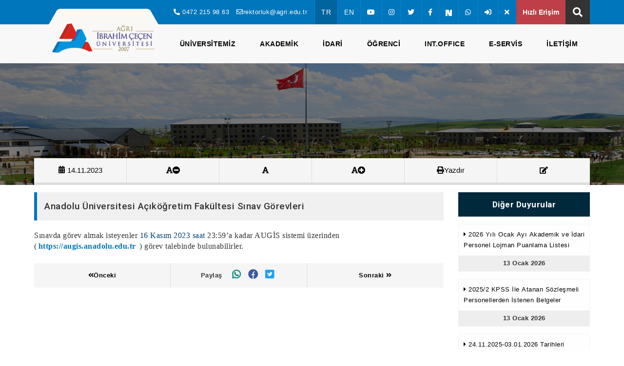

--- FILE ---
content_type: text/html; charset=utf-8
request_url: https://www.agri.edu.tr/detail.aspx?id=57743&bid=1&tid=17
body_size: 62998
content:







<!DOCTYPE html>

<html>
<head><meta http-equiv="Content-Type" content="text/html; charset=utf-8" /><meta name="viewport" content="width=device-width, initial-scale=1" /><title>

</title><link href="joint/css/all.min.css" rel="stylesheet" /><link href="joint/css/bootstrap.min.css" rel="stylesheet" /><link href="joint/css/owl.carousel.min.css" rel="stylesheet" /><link href="joint/css/owl.theme.default.min.css" rel="stylesheet" /><link id="effect" rel="stylesheet" type="text/css" media="all" href="css/menu/fade-down.css" /><link rel="stylesheet" type="text/css" media="all" href="css/menu/webslidemenu.css" /><link id="theme" rel="stylesheet" type="text/css" media="all" href="css/menu/white-gry.css" /><link rel="shortcut icon" href="img/favicon.ico" /><link href="joint/css/jquery.fancybox.min.css" rel="stylesheet" /><link href="css/style.css" rel="stylesheet" /><link href="joint/css/bootstrap-select.min.css" rel="stylesheet" />


 
    <meta http-equiv="Content-Security-Policy" 
      content="default-src 'self'; 
               script-src 'self' 'unsafe-inline' 'unsafe-eval' https://apis.google.com https://ajax.googleapis.com; 
               style-src 'self' 'unsafe-inline' https://cdn.datatables.net https://fonts.googleapis.com; 
               font-src 'self' https://fonts.gstatic.com;">
     <link href="https://cdn.datatables.net/2.1.5/css/dataTables.bootstrap4.css" rel="stylesheet" />
     <style>
        #icerikPost   a
        {
            color: #0076bc !important;
            background: #fff !important;
            font-weight: bold;
        }
        </style>


    
            <meta name="description" content="BOLOGNA" />
            <meta name="keywords" content="BOLOGNA" />

          </head>
<body> 
    <form method="post" action="./detail.aspx?id=57743&amp;bid=1&amp;tid=17" id="form1">
<div class="aspNetHidden">
<input type="hidden" name="__EVENTTARGET" id="__EVENTTARGET" value="" />
<input type="hidden" name="__EVENTARGUMENT" id="__EVENTARGUMENT" value="" />
<input type="hidden" name="__VIEWSTATE" id="__VIEWSTATE" value="/[base64]/[base64]/[base64]/[base64]/[base64]/[base64]/[base64]" />
</div>

<script type="text/javascript">
//<![CDATA[
var theForm = document.forms['form1'];
if (!theForm) {
    theForm = document.form1;
}
function __doPostBack(eventTarget, eventArgument) {
    if (!theForm.onsubmit || (theForm.onsubmit() != false)) {
        theForm.__EVENTTARGET.value = eventTarget;
        theForm.__EVENTARGUMENT.value = eventArgument;
        theForm.submit();
    }
}
//]]>
</script>


<script src="/WebResource.axd?d=I-x84B-Dkzo-hOXUiQm7OgnVcUcweiAuLTxanOamRs4yc93EDsSZxdNP7sAuh6GRRzR9PIwcTUH1ZHsL-s6ROs5nQ7cC5cvcpzYGPUEUQ181&amp;t=638628315619783110" type="text/javascript"></script>


<script src="/ScriptResource.axd?d=z2nV0m9T9dbVuckqBATAzx3s7WGpqJtZyy6oKslqeViz40r6cmKiZpxxC2L-KwFk0_2JX0RA_5JVH_CNg2c7FO-2d6M1HZNc70mVmpA1CTsN4LHp2TDTG_pCZ9a1gK36tfsKr_Du6SHocUHALWtQR_GvGv7cQhsr16wTyE1VnwzYM6W3OL-MLRsu4sdYeWRD0&amp;t=2a9d95e3" type="text/javascript"></script>
<script type="text/javascript">
//<![CDATA[
if (typeof(Sys) === 'undefined') throw new Error('ASP.NET Ajax client-side framework failed to load.');
//]]>
</script>

<script src="/ScriptResource.axd?d=k6huc_xldMw6uW4eJE8ODO2Hk8TwfmcHc7U9WjkjZh0ehwlyH6DtVTkPOrmOd8se2yR1nNtg2AQAo_qoOIHK6FrcfIT6t14fpCrav-vhPCcVATkPUxoldK_OUt9CXg1tee3w79M6uiP2P0whSrc0HAEyGgAMkDjPZNpsknLN2aAeZjLiWT5H8Ze0beo9ByQp0&amp;t=2a9d95e3" type="text/javascript"></script>
<div class="aspNetHidden">

	<input type="hidden" name="__VIEWSTATEGENERATOR" id="__VIEWSTATEGENERATOR" value="05E0F5E4" />
</div>
    
<div id="hizlierisim">
    <div class="container">
        <div class="row">
            
                    <div class="col-4 col-lg-2 mobilmb10">
                        <div class="hizlierisimlink mb-2">
                            <a href="https://www.memurlar.net/common/news/documents/469507/7-dilekce201428052014.pdf">
                                <span><i class="1"></i></span>
                                <h3>ÖSYM dilekçe</h3>
                            </a>
                        </div>
                    </div>
                




        </div>
    </div>
    <button id="closeActions"><i class="fa fa-times"></i></button>
</div>
<!-- hizlierisim end -->

<div id="headerbar">
    <div class="container">
        <div class="row float-right">
            
                    <span class="d-none d-xl-block">
                        <i class="fas fa-phone-alt"></i> 0472 215 98 63
                    </span>
                    <span class="d-none d-xl-block">
                        <i class="far fa-envelope"></i>rektorluk@agri.edu.tr
                    </span>

                    <ul class="d-flex">
                        
                      
                        <li class="active"><a href="../dildegistir.aspx?dil=tr-TR" class="dil-btn" data-dil="tr-TR">TR</a></li>
                        <li><a href="../dildegistir.aspx?dil=en-US" class="dil-btn" data-dil="en-US">EN</a></li>
 

                        <li class="minnone"><a href=" https://www.youtube.com/c/aicuni2007" title="Youtube"><i class="fab fa-youtube"></i></a></li>
                        <li class="minnone"><a href=" https://www.instagram.com/aicuni2007/" title="Instagram"><i class="fab fa-instagram"></i></a></li>
                        <li class="minnone"><a href=" https://www.twitter.com/aicuni2007/" title="Twitter"><i class="fab fa-twitter"></i></a></li>
                        <li class="minnone"><a href=" https://www.facebook.com/aicuni2007/" title="Facebook"><i class="fab fa-facebook-f"></i></a></li>
                        <li class="minnone"><a href=" https://sosyal.teknofest.app/@aicu2007" title="Next Sosyal"><img src="../img/next.png"  style="font-size: .8rem;   width: 1em;    height: 1em;           display: inline-block; vertical-align: middle; " /></a></li>
                        <li class="minnone"><a href=" https://wa.me/+904722159863" title="Whatsapp"><i class="fab fa-whatsapp"></i></a></li>
                        <li class="minnone"><a href="https://login.agri.edu.tr:6082/php/uid.php?vsys=1&rule=0" title="Bağlan"><i class="fas fa-sign-in-alt"></i></a></li>
 <li class="minnone">
     <a href="logout/logout.aspx" title="Çıkış">
         <i class="fas fa-times"></i></a>
         </li>
						 
                    <button type="button" class="btn hizlierisimBtn" data-toggle="modal" data-target="#exampleModal">
							Hızlı Erişim
						</button>
</ul>
                   
                    <div class="aramabutonu">
                         <i id="search-btn" class="fa fa-search fa-2x"></i> 
                    </div>
                



        </div>
    </div>
</div>
<!-- headerbar end -->



<!-- Hızlı Erişim Modal -->
<div class="erisimModal modal fade" id="exampleModal" tabindex="-1" aria-labelledby="exampleModalLabel" aria-hidden="true">

    <div class="modal-dialog">
        <div class="modal-content">
            <div class="modal-header">
                <h5 class="modal-title" id="exampleModalLabel"><i class="fas fa-bars"></i> HIZLI ERİŞİM MENÜSÜ</h5>
                <button type="button" class="close" data-dismiss="modal" aria-label="Close">
                    <span aria-hidden="true">&times;</span>
                </button>
            </div>
            <div class="modal-body">
                <div class="container">
                    <div class="row">

                        <div class="col-12 col-md-6 col-lg-4">
                            <div class="menuListeler">
                                <h3>ÖĞRENCİ</h3>
                                <ul>
                                    <li>
                                        <a href="http://aicuzem.agri.edu.tr/">
                                            UZEM
                                        </a>
                                    </li>
                                    <li>
                                        <a href="https://obs.agri.edu.tr/" title="OBS" target="_blank">
                                            OBS
                                        </a>
                                    </li>
                                    <li>
                                        <a href="https://obs.agri.edu.tr/oibs/kariyer/" title="Mezun Bilgi Sistemi" target="_blank">
                                            Mezun Bilgi Sistemi
                                        </a>
                                    </li>
                                    <li>
                                        <a href="https://ogr.agri.edu.tr/" title="Öğrenci E-Posta" target="_blank">
                                            Öğrenci E-Posta
                                        </a>
                                    </li>
                                    <li>
                                        <a href="https://www.agri.edu.tr/detail.aspx?bid=1&dosya=upload/anasayfa/2024-2025 AKADEMIK TAKVIM V3.pdf&tid=10&dil=tr-TR" title="AİÇÜ Akademik Takvim" target="_blank">
                                            Akademik Takvim
                                        </a>
                                    </li>
                                     <li>
                                     <a  href="detail.aspx?bid=665&tid=15" title="EDUROAM"  target="_blank">EDUROAM</a>
                                         </li>
                                    <li>
                                        <a href="https://www.agri.edu.tr/detail.aspx?id=1784&bid=495&tid=6" title="Öğrenci Eduroam" target="_blank">
                                            Öğrenci Eduroam
                                        </a>
                                    </li>
                                    <li>
                                        <a href="https://www.agri.edu.tr/detail.aspx?bid=596&tid=15&dil=tr-TR" title="Öğrenci İşleri Daire Başkanlığı" target="_blank">
                                            Öğrenci İşleri Daire Başkanlığı
                                        </a>
                                    </li>
                                </ul>
                            </div>
                        </div>
                        <div class="col-12 col-md-6 col-lg-4">
                            <div class="menuListeler">
                                <h3>AKADEMİK & İDARİ</h3>
                                <ul>
                                    <li>
                                        <a href="https://ebys.agri.edu.tr/envision/portal.aspx">EBYS</a>
                                    </li>
                                    <li>
                                        <a href="https://mail.agri.edu.tr/">E-Posta</a>
                                    </li>
                                    <li>
                                        <a href="https://www.agri.edu.tr/detail.aspx?id=47668&bid=495&tid=13">Office 365 Kurulumu</a>
                                    </li>
                                    <li>
                                        <a href="https://www.agri.edu.tr/detail.aspx?bid=601&tid=15">Kalite Koordinatörlüğü</a>
                                    </li>
                                    <li>
                                        <a href="https://bidb.agri.edu.tr/">Bilgi İşlem Daire Başkanlığı</a>
                                    </li>
<li>
<a href="https://www.agri.edu.tr/upload/anasayfa/kurum-vpn-ayarlari.pdf">VPN Ayarları</a>
</li>
                                </ul>
                            </div>
                        </div>
                        <div class="col-12 col-md-6 col-lg-4">
                            <div class="menuListeler">
                                <h3>DİĞER</h3>
                                <ul>
                                    <li>
                                        <a href="https://www.agri.edu.tr/detail.aspx?bid=688&tid=15">COVID-19</a>
                                    </li>
                                    <li>
                                        <a href="http://esanat.agri.edu.tr/" target="_blank">E-SANAT Galeri</a>
                                    </li>
                                    <li>
                                        <a href="http://www.agri.gov.tr/sehrimiz" target="_blank">Ağrı Hakkında</a>
                                    </li>
                                    <li>
                                        <a href="https://www.agri.edu.tr/detail.aspx?id=5460&bid=1&tid=7&dil=tr-TR" target="_blank">KVKK</a>
                                    </li>
                                    <li>
                                        <a href="https://www.gsb.gov.tr/anasayfa.html" target="_blank">Gençlik ve Spor Bakanlığı</a>
                                    </li>
                                    <li>
                                        <a href="https://www.yok.gov.tr/" target="_blank">Yükseköğretim Kurulu</a>
                                    </li>
                                    <li>
                                        <a href="https://www.tubitak.gov.tr/" target="_blank">TÜBİTAK</a>
                                    </li>
                                    <li>
                                        <a href="https://www.cimer.gov.tr/" target="_blank">CİMER</a>
                                    </li>
                                </ul>
                            </div>
                        </div>

                    </div>
                </div>
            </div>

            <div class="modal-footer">
                <p>Ağrı İbrahim Çeçen Üniversitesi & <span> <a href="tel:0472 215 98 63"> 0472 215 98 63</a> </span></p>
            </div>


        </div>
    </div>
</div>
 
 



 
    




<script src="../joint/js/jquery-3.5.1.min.js"></script>
<div id="agriHeader">
    <div class="container">
        <div class="row">
            <div class="col-11 col-sm-6 col-lg-3">
                <div class="logoAlani">
                    <a class="navbar-brand" href="/">
                        <img src="img/logo.png" alt="">
                    </a>
                </div>
            </div>
            <div class="col-1 col-sm-6 col-lg-9 pr-0">

                <!-- Mobile Header -->
                <div class="wsmobileheader clearfix">
                    <a id="wsnavtoggle" class="wsanimated-arrow"><span></span></a>
                </div>
                <!-- Mobile Header -->
                <div class="headerfull">
                    <div class="wsmain clearfix">
                        <nav class="wsmenu clearfix">
                            <ul class="wsmenu-list">
                                <li aria-haspopup="true">  <a href="#" class="navtext"><span>ÜNİVERSİTEMİZ</span></a>   <div class="wsshoptabing wtsdepartmentmenu clearfix"> <div class="wsshopwp clearfix"><ul class="wstabitem clearfix"> <li> <a href="#">Yönetim</a><div class="wstitemright clearfix kitchenmenuimg"><div class="container-fluid"> <div class="row"><div class="col-lg-6 col-md-12"> <ul class="wstliststy02 clearfix"><li><a href="detail.aspx?id=263&bid=1&tid=7&dil=tr-TR">Rektör </a></li><li><a href="detail.aspx?id=264&bid=1&tid=7&dil=tr-TR">Rektör Yardımcıları </a></li><li><a href="detail.aspx?id=265&bid=1&tid=7&dil=tr-TR">Rektörümüzden </a></li><li><a href="detail.aspx?id=266&bid=1&tid=7&dil=tr-TR">Genel Sekreter </a></li><li><a href="detail.aspx?id=267&bid=1&tid=7&dil=tr-TR">Genel Sekreter Yard. </a></li><li><a href="detail.aspx?id=268&bid=1&tid=7&dil=tr-TR">Rektör Danışmanları </a></li><li><a href="detail.aspx?id=270&bid=1&tid=7&dil=tr-TR">Senato </a></li><li><a href="detail.aspx?id=269&bid=1&tid=7&dil=tr-TR">Yönetim Kurulu </a></li></ul> </div><div class="col-lg-6 col-md-12"> <ul class="wstliststy02 clearfix"><li><a href="detail.aspx?id=271&bid=1&tid=7&dil=tr-TR">Rektör Yardımcıları Görev Dağılım Şeması </a></li></ul> </div></div></div></div></li><li> <a href="#">Üniversitemiz</a><div class="wstitemright clearfix kitchenmenuimg"><div class="container-fluid"> <div class="row"><div class="col-lg-6 col-md-12"> <ul class="wstliststy02 clearfix"><li><a href="detail.aspx?id=272&bid=1&tid=7&dil=tr-TR">Tarihçemiz </a></li><li><a href="detail.aspx?id=273&bid=1&tid=7&dil=tr-TR">Misyon-Vizyon </a></li><li><a href="detail.aspx?id=6973&bid=1&tid=6&dil=tr-TR">Rektörlerimiz </a></li><li><a href="detail.aspx?id=274&bid=1&tid=7&dil=tr-TR">Yerleşke Planı </a></li><li><a href="detail.aspx?id=275&bid=1&tid=7&dil=tr-TR">Logomuz </a></li><li><a href="https://kms.kaysis.gov.tr/home/kurum/41352484?AspxAutoDetectCookieSupport=1&dil=tr-TR">Mevzuat </a></li><li><a href="https://www.agri.edu.tr/upload/anasayfa/2dbc0ec0-ec67-4287-9e42-db824c580345.pdf?dil=tr-TR">Kalite Politikalarımız </a></li><li><a href="detail.aspx?id=276&bid=1&tid=7&dil=tr-TR">Ağrı Hakkında </a></li></ul> </div><div class="col-lg-6 col-md-12"> <ul class="wstliststy02 clearfix"><li><a href="https://www.agri.edu.tr/upload/anasayfa/7e55228b-829d-486c-8759-4715cbcc0335.pdf?dil=tr-TR">Kurum İç Değerlendirme Raporu </a></li><li><a href="detail.aspx?bid=744&tid=15&dil=tr-TR">Green Metric </a></li><li><a href="detail.aspx?id=6053&bid=1&tid=7&dil=tr-TR">2024-2028 Dönemi Stratejik Plan </a></li><li><a href="https://www.agri.edu.tr/upload/anasayfa/07c119fe-6715-43bc-93c8-25abcede8e93.png?dil=tr-TR">Organizasyon Şeması </a></li></ul> </div></div></div></div></li><li> <a href="#">IC Vakfı</a><div class="wstitemright clearfix kitchenmenuimg"><div class="container-fluid"> <div class="row"><div class="col-lg-6 col-md-12"> <ul class="wstliststy02 clearfix"><li><a href="detail.aspx?id=282&bid=1&tid=7&dil=tr-TR">İbrahim Çeçen'in Özgeçmişi </a></li><li><a href="detail.aspx?id=281&bid=1&tid=7&dil=tr-TR">IC Vakfı Burs İmkanları </a></li></ul> </div></div></div></div></li><li> <a href="#">Diğer Bağışçılarımız</a><div class="wstitemright clearfix kitchenmenuimg"><div class="container-fluid"> <div class="row"><div class="col-lg-6 col-md-12"> <ul class="wstliststy02 clearfix"><li><a href="detail.aspx?id=284&bid=1&tid=7&dil=tr-TR">Abdolbari Goozel'in Özgeçmişi </a></li><li><a href="detail.aspx?id=283&bid=1&tid=7&dil=tr-TR">Celal Oruç'un Özgeçmişi </a></li><li><a href="detail.aspx?id=285&bid=1&tid=7&dil=tr-TR">Hayrettin Atmaca'nın Özgeçmişi </a></li></ul> </div></div></div></div></li><li> <a href="#">KVKK</a><div class="wstitemright clearfix kitchenmenuimg"><div class="container-fluid"> <div class="row"><div class="col-lg-6 col-md-12"> <ul class="wstliststy02 clearfix"><li><a href="detail.aspx?id=5456&bid=1&tid=7&dil=tr-TR">Kanun, Yönetmelik ve Tebliğler </a></li><li><a href="detail.aspx?id=5457&bid=1&tid=7&dil=tr-TR">Politikalar </a></li><li><a href="detail.aspx?id=5458&bid=1&tid=7&dil=tr-TR">Aydınlatma Metinleri </a></li><li><a href="detail.aspx?id=5459&bid=1&tid=7&dil=tr-TR">İlgili Kişi Başvurusu </a></li></ul> </div></div></div></div></li></ul> </div>  </div>  </li><li aria-haspopup="true">  <a href="#" class="navtext"><span>AKADEMİK</span></a>   <div class="wsshoptabing wtsdepartmentmenu clearfix"> <div class="wsshopwp clearfix"><ul class="wstabitem clearfix"> <li> <a href="#">Fakülteler</a><div class="wstitemright clearfix kitchenmenuimg"><div class="container-fluid"> <div class="row"><div class="col-lg-6 col-md-12"> <ul class="wstliststy02 clearfix"><li><a href="detail.aspx?bid=507&tid=15&dil=tr-TR">Doğubayazıt İnsan ve Toplum Bilimleri Fakültesi </a></li><li><a href="detail.aspx?bid=252&tid=15&dil=tr-TR">Eczacılık Fakültesi </a></li><li><a href="detail.aspx?bid=2&tid=15&dil=tr-TR">Eğitim Fakültesi </a></li><li><a href="detail.aspx?bid=256&tid=15&dil=tr-TR">Fen Edebiyat Fakültesi </a></li><li><a href="detail.aspx?bid=259&tid=15&dil=tr-TR">İktisadi ve İdari Bilimler Fakültesi </a></li><li><a href="detail.aspx?bid=260&tid=15&dil=tr-TR">İslami İlimler Fakültesi </a></li><li><a href="detail.aspx?bid=264&tid=15&dil=tr-TR">Mühendislik ve Mimarlık Fakültesi </a></li><li><a href="detail.aspx?bid=267&tid=15&dil=tr-TR">Sağlık Bilimleri Fakültesi </a></li></ul> </div><div class="col-lg-6 col-md-12"> <ul class="wstliststy02 clearfix"><li><a href="detail.aspx?bid=250&tid=15&dil=tr-TR">Spor Bilimleri Fakültesi </a></li><li><a href="detail.aspx?bid=500&tid=15&dil=tr-TR">Tıp Fakültesi </a></li></ul> </div></div></div></div></li><li>  <a href="detail.aspx?bid=706&tid=15&dil=tr-TR">Lisansüstü Eğitim Enstitüsü</a></li><li> <a href="#">Yüksekokullar</a><div class="wstitemright clearfix kitchenmenuimg"><div class="container-fluid"> <div class="row"><div class="col-lg-6 col-md-12"> <ul class="wstliststy02 clearfix"><li><a href="detail.aspx?bid=506&tid=15&dil=tr-TR">Eleşkirt Celal Oruç Hayvansal Üretim Yüksekokulu </a></li><li><a href="detail.aspx?bid=545&tid=15&dil=tr-TR">Patnos Sosyal Hizmetler Yüksekokulu </a></li><li><a href="detail.aspx?bid=272&tid=15&dil=tr-TR">Turizm İşletmeciliği ve Otelcilik Yüksekokulu </a></li><li><a href="detail.aspx?bid=275&tid=15&dil=tr-TR">Yabancı Diller Yüksekokulu </a></li></ul> </div></div></div></div></li><li> <a href="#">Meslek Yüksekokulları</a><div class="wstitemright clearfix kitchenmenuimg"><div class="container-fluid"> <div class="row"><div class="col-lg-6 col-md-12"> <ul class="wstliststy02 clearfix"><li><a href="detail.aspx?bid=251&tid=15&dil=tr-TR">Doğubayazıt Ahmed-i Hani Meslek Yüksekokulu </a></li><li><a href="detail.aspx?bid=503&tid=15&dil=tr-TR">Eleşkirt Meslek Yüksekokulu </a></li><li><a href="detail.aspx?bid=263&tid=15&dil=tr-TR">Meslek Yüksekokulu </a></li><li><a href="detail.aspx?bid=505&tid=15&dil=tr-TR">Patnos Meslek Yüksekokulu </a></li><li><a href="detail.aspx?bid=559&tid=15&dil=tr-TR">Sivil Havacılık Meslek Yüksekokulu </a></li><li><a href="detail.aspx?bid=268&tid=15&dil=tr-TR">Sağlık Hizmetleri Meslek Yüksekokulu </a></li></ul> </div></div></div></div></li><li> <a href="#">Uygulama ve Araştırma Merkezleri</a><div class="wstitemright clearfix kitchenmenuimg"><div class="container-fluid"> <div class="row"><div class="col-lg-6 col-md-12"> <ul class="wstliststy02 clearfix"><li><a href="detail.aspx?bid=3&tid=15&dil=tr-TR">Bilgisayar Bilimleri Uygulama ve Araştırma Merkezi </a></li><li><a href="detail.aspx?bid=841&tid=15&dil=tr-TR">Çocuk Eğitimi Uygulama ve Araştırma Merkezi </a></li><li><a href="detail.aspx?bid=512&tid=15&dil=tr-TR">Hayvancılık Araştırma Geliştirme ve Uygulama Merkezi </a></li><li><a href="detail.aspx?bid=603&tid=15&dil=tr-TR">Tarihi Eserleri ve Kültür-Doğa Değerlerini Araştırma ve Uygulama Merkezi </a></li><li><a href="detail.aspx?bid=644&tid=15&dil=tr-TR">Kadın Sorunları Uygulama ve Araştırma Merkezi </a></li><li><a href="detail.aspx?bid=662&tid=15&dil=tr-TR">Kariyer Planlama ve Mezun İzleme Uygulama ve Araştırma Merkezi </a></li><li><a href="detail.aspx?bid=604&tid=15&dil=tr-TR">Ahmed-i Hani Bilim Kültür ve Sanat Araştırmaları Merkezi </a></li><li><a href="detail.aspx?bid=511&tid=15&dil=tr-TR">Mevlana Halid-i Bağdadi Uygulama ve Araştırma Merkezi </a></li></ul> </div><div class="col-lg-6 col-md-12"> <ul class="wstliststy02 clearfix"><li><a href="detail.aspx?bid=271&tid=15&dil=tr-TR">Sürekli Eğitim Uygulama ve Araştırma Merkezi </a></li><li><a href="detail.aspx?bid=681&tid=15&dil=tr-TR">Teknoloji Transfer Ofisi Uygulama ve Araştırma Merkezi </a></li><li><a href="https://www.agri.edu.tr/detail.aspx?bid=509&tid=15&dil=tr-TR">Türkçe ve Yabancı Dil Öğretimi Uy. Arş. Mer. </a></li><li><a href="http://aicuzem.agri.edu.tr/?dil=tr-TR">Uzaktan Eğitim Uygulama ve Araştırma Merkezi </a></li></ul> </div></div></div></div></li><li> <a href="#">Laboratuvarlar</a><div class="wstitemright clearfix kitchenmenuimg"><div class="container-fluid"> <div class="row"><div class="col-lg-6 col-md-12"> <ul class="wstliststy02 clearfix"><li><a href="detail.aspx?bid=262&tid=15&dil=tr-TR">Merkezi Araştırma ve Uygulama Laboratuvarı </a></li></ul> </div></div></div></div></li><li> <a href="#">Kurullar</a><div class="wstitemright clearfix kitchenmenuimg"><div class="container-fluid"> <div class="row"><div class="col-lg-6 col-md-12"> <ul class="wstliststy02 clearfix"><li><a href="detail.aspx?id=1589&bid=1&tid=7&dil=tr-TR">Etik Kurulu </a></li><li><a href="detail.aspx?id=1586&bid=1&tid=7&dil=tr-TR">Kısmi Zamanlı Öğrenci Çalıştırma ve Yürütme Kurulu </a></li><li><a href="detail.aspx?id=1640&bid=1&tid=7&dil=tr-TR">Üniversite Seçim Kurulu </a></li><li><a href="detail.aspx?id=6272&bid=1&tid=7&dil=tr-TR">İç Kontrol İzleme ve Yönlendirme Kurulu </a></li></ul> </div></div></div></div></li><li> <a href="#">Komisyonlar</a><div class="wstitemright clearfix kitchenmenuimg"><div class="container-fluid"> <div class="row"><div class="col-lg-6 col-md-12"> <ul class="wstliststy02 clearfix"><li><a href="detail.aspx?id=8160&bid=1&tid=7&dil=tr-TR">Akademik Teşvik Düzenleme, Denetleme ve İtiraz Komisyonu </a></li><li><a href="detail.aspx?id=1579&bid=1&tid=7&dil=tr-TR">Bologna Eş güdüm Komisyonu </a></li><li><a href="detail.aspx?id=1581&bid=1&tid=7&dil=tr-TR">Burs Komisyonu </a></li><li><a href="detail.aspx?id=8158&bid=1&tid=7&dil=tr-TR">Eğiticilerin Eğitimi Komisyonu </a></li><li><a href="detail.aspx?id=1561&bid=1&tid=7&dil=tr-TR">Engelsiz Üniversite Komisyonu </a></li><li><a href="detail.aspx?id=8169&bid=1&tid=7&dil=tr-TR">Bağımlılıkla Mücadele Komisyonu </a></li><li><a href="detail.aspx?id=8159&bid=1&tid=7&dil=tr-TR">Kalite Komisyonu </a></li><li><a href="detail.aspx?id=1575&bid=1&tid=7&dil=tr-TR">Stratejik Plan Komisyonu </a></li></ul> </div><div class="col-lg-6 col-md-12"> <ul class="wstliststy02 clearfix"><li><a href="detail.aspx?id=1577&bid=1&tid=7&dil=tr-TR">Lojman Komisyonu (Yetkili konut dağıtım komisyonu) </a></li><li><a href="detail.aspx?id=1582&bid=1&tid=7&dil=tr-TR">Üniversite Tanıtım Komisyonu </a></li><li><a href="detail.aspx?id=1554&bid=1&tid=7&dil=tr-TR">Yabancı Öğrenci Komisyonu </a></li><li><a href="detail.aspx?id=8157&bid=1&tid=7&dil=tr-TR">Uluslararası Görünürlük Üst Komisyonu </a></li><li><a href="detail.aspx?id=1599&bid=1&tid=7&dil=tr-TR">Yayın İnceleme Komisyonu </a></li><li><a href="detail.aspx?id=1584&bid=1&tid=7&dil=tr-TR">Yönetmelik ve Yönerge İnceleme Komisyonu </a></li><li><a href="detail.aspx?id=1556&bid=1&tid=7&dil=tr-TR">Eğitim Öğretim Komisyonu </a></li></ul> </div></div></div></div></li><li> <a href="#">Koordinatörlükler</a><div class="wstitemright clearfix kitchenmenuimg"><div class="container-fluid"> <div class="row"><div class="col-lg-6 col-md-12"> <ul class="wstliststy02 clearfix"><li><a href="detail.aspx?bid=677&tid=15&dil=tr-TR">Ağrı ÖSYM İl Sınav Koordinatörlüğü </a></li><li><a href="#?dil=tr-TR">AKTS/DE Koordinatörlüğü </a></li><li><a href="detail.aspx?bid=249&tid=15&dil=tr-TR">BAP Koordinatörlüğü </a></li><li><a href="detail.aspx?bid=600&tid=15&dil=tr-TR">İş Sağlığı ve Güvenliği Kordinatörlüğü </a></li><li><a href="detail.aspx?bid=601&tid=15&dil=tr-TR">Kalite Koordinatörlüğü </a></li><li><a href="detail.aspx?bid=663&tid=15&dil=tr-TR">Ortak Seçmeli Dersler Koordinatörlüğü </a></li><li><a href="detail.aspx?bid=812&tid=15&dil=tr-TR">Proje Geliştirme ve Koordinasyon Ofisi </a></li><li><a href="detail.aspx?bid=736&tid=15&dil=tr-TR">Sivil savunma Koordinatörlüğü </a></li></ul> </div><div class="col-lg-6 col-md-12"> <ul class="wstliststy02 clearfix"><li><a href="detail.aspx?bid=708&tid=15&dil=tr-TR">YLSY Burs Koordinatörlüğü </a></li></ul> </div></div></div></div></li><li>  <a href="https://www.agri.edu.tr/upload/anasayfa/AİÇÜ ARAŞTIRMACI İLGİ ALANLARI  KATALOĞU 2018-2019.pdf?dil=tr-TR">KÜSİ Araştırmacı İlgi Alanları Kataloğu</a></li><li>  <a href="https://www.agri.edu.tr/detail.aspx?bid=1&id=6300&tid=10&dil=tr-TR">Akademik Atamalar</a></li></ul> </div>  </div>  </li><li aria-haspopup="true">  <a href="#" class="navtext"><span>İDARİ</span></a>   <div class="wsshoptabing wtsdepartmentmenu clearfix"> <div class="wsshopwp clearfix"><ul class="wstabitem clearfix"> <li> <a href="#">Genel Sekreterlik</a><div class="wstitemright clearfix kitchenmenuimg"><div class="container-fluid"> <div class="row"><div class="col-lg-6 col-md-12"> <ul class="wstliststy02 clearfix"><li><a href="detail.aspx?bid=257&tid=15&dil=tr-TR">Genel Sekreterlik </a></li><li><a href="detail.aspx?bid=495&tid=15&dil=tr-TR">Bilgi İşlem Daire Başkanlığı </a></li><li><a href="detail.aspx?bid=258&tid=15&dil=tr-TR">İdari ve Mali İşler Daire Başkanlığı </a></li><li><a href="detail.aspx?bid=261&tid=15&dil=tr-TR">Kütüphane ve Dokümantasyon Daire Başkanlığı </a></li><li><a href="detail.aspx?bid=596&tid=15&dil=tr-TR">Öğrenci İşleri Daire Başkanlığı </a></li><li><a href="detail.aspx?bid=265&tid=15&dil=tr-TR">Personel Daire Başkanlığı </a></li><li><a href="detail.aspx?bid=497&tid=15&dil=tr-TR">Sağlık Kültür ve Spor Daire Başkanlığı </a></li><li><a href="detail.aspx?bid=570&tid=15&dil=tr-TR">Strateji Geliştirme Daire Başkanlığı </a></li></ul> </div><div class="col-lg-6 col-md-12"> <ul class="wstliststy02 clearfix"><li><a href="detail.aspx?bid=276&tid=15&dil=tr-TR">Yapı İşleri ve Teknik Daire Başkanlığı </a></li></ul> </div></div></div></div></li><li> <a href="#">Rektörlüğe Bağlı Birimler</a><div class="wstitemright clearfix kitchenmenuimg"><div class="container-fluid"> <div class="row"><div class="col-lg-6 col-md-12"> <ul class="wstliststy02 clearfix"><li><a href="detail.aspx?bid=278&tid=15&dil=tr-TR">Kurumsal İletişim Koordinatörlüğü </a></li><li><a href="detail.aspx?bid=558&tid=15&dil=tr-TR">Döner Sermaye İşletme Müdürlüğü </a></li><li><a href="detail.aspx?bid=316&tid=15&dil=tr-TR">Hukuk Müşavirliği </a></li></ul> </div></div></div></div></li></ul> </div>  </div>  </li><li aria-haspopup="true">  <a href="#" class="navtext"><span>ÖĞRENCİ</span></a>   <div class="wsshoptabing wtsdepartmentmenu clearfix"> <div class="wsshopwp clearfix"><ul class="wstabitem clearfix"> <li> <a href="#">Bilgi-Belge</a><div class="wstitemright clearfix kitchenmenuimg"><div class="container-fluid"> <div class="row"><div class="col-lg-6 col-md-12"> <ul class="wstliststy02 clearfix"><li><a href="detail.aspx?id=287&bid=1&tid=7&dil=tr-TR">Yönetmelik ve Yönergeler </a></li><li><a href="https://www.agri.edu.tr/upload/anasayfa/2025-2026 AKADEMIK TAKVIM 08.05.2025.pdf?dil=tr-TR">Akademik Takvim </a></li><li><a href="detail.aspx?id=289&bid=1&tid=7&dil=tr-TR">Burslar </a></li><li><a href="detail.aspx?id=290&bid=1&tid=7&dil=tr-TR">Barınma İmkanları </a></li></ul> </div></div></div></div></li><li>  <a href="detail.aspx?bid=596&tid=15&dil=tr-TR">Öğrenci İşleri Daire Başkanlığı</a></li><li> <a href="#">Hareketlilik Programları</a><div class="wstitemright clearfix kitchenmenuimg"><div class="container-fluid"> <div class="row"><div class="col-lg-6 col-md-12"> <ul class="wstliststy02 clearfix"><li><a href="detail.aspx?bid=548&tid=15&dil=tr-TR">Erasmus </a></li><li><a href="detail.aspx?bid=254&tid=15&dil=tr-TR">Farabi </a></li><li><a href="detail.aspx?bid=602&tid=15&dil=tr-TR">Mevlana </a></li></ul> </div></div></div></div></li><li> <a href="#">Elektronik Hizmetler</a><div class="wstitemright clearfix kitchenmenuimg"><div class="container-fluid"> <div class="row"><div class="col-lg-6 col-md-12"> <ul class="wstliststy02 clearfix"><li><a href="https://obs.agri.edu.tr?dil=tr-TR">Öğrenci İşleri Otomasyonu </a></li><li><a href="http://aicuzem.agri.edu.tr/?dil=tr-TR">UZEM'e Giriş </a></li><li><a href="https://ogr.agri.edu.tr/?dil=tr-TR">Öğrenci E-Posta </a></li><li><a href="https://katalogtarama.agri.edu.tr/yordambt/yordam.php?dil=tr-TR">Kütüphane Katalog Tarama </a></li></ul> </div></div></div></div></li><li> <a href="#">Bologna</a><div class="wstitemright clearfix kitchenmenuimg"><div class="container-fluid"> <div class="row"><div class="col-lg-6 col-md-12"> <ul class="wstliststy02 clearfix"><li><a href="https://uluslararasi.yok.gov.tr/uluslararasilasma/bologna?dil=tr-TR">Bologna Süreci </a></li><li><a href="https://obs.agri.edu.tr/oibs/bologna?dil=tr-TR">AKTS Bilgi Paketi </a></li><li><a href="https://portal.tyc.gov.tr/sayfa/seviyeler-i0bbefa14-b754-4bc1-9dd6-e6467fc0321e.html?dil=tr-TR">Yükseköğretim Yeterlilikler Çerçevesi (TYÇ) </a></li></ul> </div></div></div></div></li><li>  <a href="https://www.agri.edu.tr/intoffice?dil=tr-TR">International Office</a></li></ul> </div>  </div>  </li><li aria-haspopup="true">  <a href="https://www.agri.edu.tr/detail.aspx?bid=680&tid=15&dil=tr-TR" class="navtext"><span>INT.OFFICE</span></a>   </li><li aria-haspopup="true"><a href="#" class="navtext"><span>E-SERVİS</span></a> <div class="wsmegamenu clearfix"> <div class="container-fluid"> <div class="row"><div class="col-lg-4 col-md-12"><ul class="wstliststy02 clearfix"> <li><a href="detail.aspx?id=6364&bid=1&tid=7&dil=tr-TR">Öğrenci Bilgi Sistemi (OBS)</a></li> <li><a href="https://ebys.agri.edu.tr/envision/Login.aspx?R=637338570819891014&dil=tr-TR">EBYS</a></li> <li><a href="https://www.agri.edu.tr/detail.aspx?id=1783&bid=495&tid=6&dil=tr-TR">Eduroam</a></li> <li><a href="detail.aspx?id=1720&bid=1&tid=6&dil=tr-TR">Veri Tabanları</a></li> <li><a href="https://obs.agri.edu.tr/oibs/kariyer/?dil=tr-TR">Mezun Bilgi Sistemi</a></li> <li><a href="http://10.54.76.240:82/Modules/Accounts/Login.aspx?dil=tr-TR">Personel Devam Kontrol Sistemi</a></li></ul></div><div class="col-lg-4 col-md-12"><ul class="wstliststy02 clearfix"> <li><a href="detail.aspx?bid=1&tid=4&dil=tr-TR">E-Rehber</a></li> <li><a href="https://katalogtarama.agri.edu.tr/yordambt/yordam.php?dil=tr-TR">Katalog Tarama</a></li> <li><a href="https://mail.agri.edu.tr/?dil=tr-TR">E-Posta</a></li> <li><a href="https://obs.agri.edu.tr/ekders/?dil=tr-TR">Ek Ders Otomasyonu</a></li> <li><a href="https://sifreportal.agri.edu.tr/?dil=tr-TR">Şifre Portal</a></li> <li><a href="https://etas.agri.edu.tr?dil=tr-TR">Etkinlik Takip Sistemi</a></li></ul></div><div class="col-lg-4 col-md-12"><ul class="wstliststy02 clearfix"> <li><a href="https://stajtakip.agri.edu.tr?dil=tr-TR">Staj Takip Sistemi</a></li> <li><a href="https://aicupersis.agri.edu.tr?dil=tr-TR">Akademik Teşvik Sistemi</a></li> <li><a href="detail.aspx?bid=1&tid=19&dil=tr-TR">Hobi Bahçeleri</a></li></ul></div></div> </div> </div> </li><li aria-haspopup="true">  <a href="#" class="navtext"><span>İLETİŞİM</span></a>   <div class="wsshoptabing wtsdepartmentmenu clearfix"> <div class="wsshopwp clearfix"><ul class="wstabitem clearfix"> <li> <a href="#">İletişim Bilgileri</a><div class="wstitemright clearfix kitchenmenuimg"><div class="container-fluid"> <div class="row"><div class="col-lg-6 col-md-12"> <ul class="wstliststy02 clearfix"><li><a href="detail.aspx?id=1159&bid=1&tid=7&dil=tr-TR">Haritada Göster </a></li><li><a href="detail.aspx?id=1726&bid=1&tid=7&dil=tr-TR">Adres-İletişim Bilgileri </a></li></ul> </div></div></div></div></li><li> <a href="#">Bize Ulaşın</a><div class="wstitemright clearfix kitchenmenuimg"><div class="container-fluid"> <div class="row"><div class="col-lg-6 col-md-12"> <ul class="wstliststy02 clearfix"><li><a href="detail.aspx?bid=1&tid=2&dil=tr-TR">Mesaj Gönder </a></li><li><a href="detail.aspx?bid=1&tid=4&dil=tr-TR">E-Rehber </a></li></ul> </div></div></div></div></li></ul> </div>  </div>  </li>
                              
                              </ul>
                        </nav>
                    </div>
                </div>

            </div>

        </div>
    </div>
</div><!-- agriHeader end -->

<!-- popup arama start -->
<div id="search-overlay" class="block">
    <div class="centered">
        <div id='search-box'>
            <i id="close-btn" class="fa fa-times fa-2x"></i>
           
                <input id='search-text' name='q' placeholder='Arama Yapın..' type='text' />
                <span id='search-button' >
                    <span>Ara</span>
                </span>
           

        </div>
    </div>
</div>
<script src="../joint/js/jquery-3.5.1.min.js"></script>
<script src="../js/search.js"></script>

<!-- popup arama end -->

 <!-- Cookie Alert -->
<div class="alert text-center cookiealert" role="alert">
    <div class="container">

    <span>6698 Sayılı Kanun Kapsamında Web sitemizde size en iyi deneyimi sunabilmek ve daha da iyileştirebilmek için çerezler kullanıyoruz.</span>

    <button type="button" class="cookiesBtn" onclick="location.href='https://www.agri.edu.tr/upload/anasayfa/cerez-politikasi.pdf'">
        Çerez Politikası
    </button>

    <button type="button" class="cookiesBtn acceptcookies">
        Kabul Et
    </button>

    <button type="button" id="denyCoockie" class="cookiesBtn">
        Kapat
    </button>

    </div>

</div>
<!-- END Cookie Alert -->




   


        
     <script type="text/javascript">
//<![CDATA[
Sys.WebForms.PageRequestManager._initialize('ctl00$ContentPlaceHolder1$ScriptManager1', 'form1', [], [], [], 90, 'ctl00');
//]]>
</script>


    

    

    

    

    

    

    

    

    
    
    
    

    
    

    <div id="ContentPlaceHolder1_pnlAnaDuyuru">
	
        
<link href="css/style.css" rel="stylesheet">

<div id="altsayfaBg"></div>

<div id="altsayfaicerikContent">
    <div class="container">
        <div class="row">

            
                    <div class="icerikinfo row icerikinfoAyar">
                        <div class="col-4 col-md-2 icerikinfoitem">
                            <button data-toggle="tooltip" data-placement="top" title="Haber Tarihi">
                                <i class="fas fa-calendar-alt d-none d-md-block"></i>14.11.2023
                            </button>

                        </div>
                        <div class="col-4 col-md-2 icerikinfoitem">
                            <button id="decreasetext" data-toggle="tooltip" data-placement="top" title="Yazıyı Küçült">
                                <i class="fas fa-font"></i><i class="fas fa-minus-circle"></i>
                            </button>
                        </div>
                        <div class="col-4 col-md-2 icerikinfoitem">
                            <button id="resettext" data-toggle="tooltip" data-placement="top" title="Normal">
                                <i class="fas fa-font"></i>
                            </button>
                        </div>
                        <div class="col-4 col-md-2 icerikinfoitem">
                            <button id="increasetext" data-toggle="tooltip" data-placement="top" title="Yazıyı Büyüt">
                                <i class="fas fa-font"></i><i class="fas fa-plus-circle"></i>
                            </button>
                        </div>
                        <div class="col-4 col-md-2 icerikinfoitem">
                            <button data-toggle="tooltip" data-placement="top" title="Sayfayı Yazdır" onclick="window.print();">
                                <i class="fas fa-print"></i>Yazdır
                            </button>
                        </div>
                        <div class="col-4 col-md-2 icerikinfoitem">
                            <button data-toggle="tooltip" data-placement="top" title="Basın ve Halkla İlişkiler Danışmanlığı">
                                <i class="fas fa-edit"></i>
                            </button>
                        </div>
                    </div>
                    <div class="col-12 col-lg-9 pl0">
                        <!-- sol blok start -->
                        <div id="icerikPost">
                            <h1 class="altsayfaBaslik">Anadolu Üniversitesi Açıköğretim Fakültesi Sınav Görevleri</h1>

                            <span style="text-align: justify; font-size: 12pt; font-family: &quot;times new roman&quot;, serif;">Sınavda g&ouml;rev almak isteyenler&nbsp;<span class="Object" id="OBJ_PREFIX_DWT50_com_zimbra_date" style="color: #003d79; cursor: pointer;">16 Kasım 2023 saat</span>&nbsp;23:59&rsquo;a kadar AUGİS sistemi &uuml;zerind</span><span style="text-align: justify; font-size: 12pt; font-family: &quot;times new roman&quot;, serif;">en (<span style="text-decoration: none; color: #003d79; cursor: pointer;" class="Object" id="OBJ_PREFIX_DWT51_com_zimbra_url"><a href="https://augis.anadolu.edu.tr/" rel="nofollow noopener noreferrer nofollow noopener noreferrer nofollow noopener noreferrer" target="_blank" style="color: darkblue; text-decoration-line: none; cursor: pointer;">https://augis.anadolu.edu.tr</a>&nbsp;</span>) g&ouml;rev talebinde bulunabilirler.</span>
                        </div>

                        <div class="iceriksonBox mt-4 mobilmb30">
                            <div class="row m-0">

                                <div class="col-6 col-lg-4 iceriksonBoxitem">
                                    <a href="#" title="">
                                        <i class="fas fa-angle-double-left"></i>Önceki
                                    </a>
                                </div>

                                <div class="col-6 col-lg-4 iceriksonBoxitem d-block d-md-none d-flex">
                                    <a href="#" title="">
                                        Sonraki <i class="fas fa-angle-double-right"></i>
                                    </a>
                                </div>

                                <div class="col-12 col-lg-4 iceriksonBoxitem mobilmt10">
                                    <span>Paylaş</span>
                                    <ul>

                                        <li>
                                            <a href="#" data-toggle="tooltip" data-placement="top" title="Whatsapp'da Paylaş">
                                                <i class="fab fa-whatsapp whatsapp"></i>
                                            </a>
                                        </li>
                                        <li>
                                            <a href="#" data-toggle="tooltip" data-placement="top" title="Facebook'da Paylaş">
                                                <i class="fab fa-facebook facebook"></i>
                                            </a>
                                        </li>
                                        <li>
                                            <a href="#" data-toggle="tooltip" data-placement="top" title="Twitter'da Paylaş">
                                                <i class="fab fa-twitter-square twitter"></i>
                                            </a>
                                        </li>
                                    </ul>
                                </div>

                                <div class="col-lg-4 iceriksonBoxitem d-none d-md-block sonrakihaberSetting">
                                    <a href="#" title="">
                                        Sonraki <i class="fas fa-angle-double-right"></i>
                                    </a>
                                </div>

                            </div>
                        </div>
                    </div>
                    <!-- sol blok end -->
                


            <div class="col-12 col-lg-3 pr0">
                <!-- sag blok start -->

                <div class="icerikBenzerTitle">
                    <h4>Diğer Duyurular</h4>
                </div>

                <div class="duyuruicerikBenzer">
                    
                            <div class="duyuruicerikBenzeritem">
                                <a class="" href="detail.aspx?id=65020&bid=1&tid=17" title="">
                                    2026 Yılı Ocak Ayı Akademik ve İdari Personel Lojman Puanlama Listesi
                                </a>
                                <p>13 Ocak 2026</p>
                            </div>
                        
                            <div class="duyuruicerikBenzeritem">
                                <a class="" href="detail.aspx?id=65019&bid=1&tid=17" title="">
                                    2025/2 KPSS İle Atanan Sözleşmeli Personellerden İstenen Belgeler
                                </a>
                                <p>13 Ocak 2026</p>
                            </div>
                        
                            <div class="duyuruicerikBenzeritem">
                                <a class="" href="detail.aspx?id=65018&bid=1&tid=17" title="">
                                    24.11.2025&#45;03.01.2026 Tarihleri Arasında Düzenlenen Hazırlayıcı Eğitim Sonuçları
                                </a>
                                <p>13 Ocak 2026</p>
                            </div>
                        
                            <div class="duyuruicerikBenzeritem">
                                <a class="" href="detail.aspx?id=65012&bid=1&tid=17" title="">
                                    2025&#45;2026 Eğitim&#45;Öğretim Yılı Bahar Yarıyılı Yatay Geçiş Başvuru
                                </a>
                                <p>12 Ocak 2026</p>
                            </div>
                        
                            <div class="duyuruicerikBenzeritem">
                                <a class="" href="detail.aspx?id=64975&bid=1&tid=17" title="">
                                    Yabancı Dil Olarak Türkçe Öğretim Sertifika Programı
                                </a>
                                <p>06 Ocak 2026</p>
                            </div>
                        


                </div>
                <!-- habericerikBenzer end -->

                <div class="allitem">
                    <a href="haberduyuru.aspx?id=2&bid=1" class="btn btn-link" title="">
                        Tüm Duyurular
                    </a>
                </div>


            </div>
            <!-- sag blok end -->


        </div>
    </div>
</div>
<!-- icerikinfo end -->





    
</div>
    

    
    

    

    

    

    
    
    

    
     
 


 
    <script src="js/popup.js"></script>
    
    
    



    </form>
 <div id="stop" class="scrollTop">
            <a href="#">
                <i class="fas fa-angle-up"></i>
            </a>
        </div>
        

<div id="footer">
    <div class="footerBg"></div>
    <div class="footerHead">
        <div class="container footerHeadSetting">
            <span>Ağrı İbrahim Çeçen Üniversitesi</span>
            <div class="agriUp">
                <a href="" title="Yukarı Çık"><i class="fas fa-angle-up"></i></a>
            </div>
            <span>Doğu’dan Yükselen Işık</span>
        </div>
    </div>
    <div class="container">
        <div class="footerList">
            <div class="footerLink">
                <h4 class="beforeImg">ÜNİVERSİTEMİZ</h4>
                <ul>
                    <li><i class="fas fa-phone-volume"></i> 0472 215 98 63</li>
                    <li><i class="fas fa-phone-volume"></i> 0472 216 20 08</li>
                    <li><i class="fas fa-user-graduate"></i> 0472 216 10 10</li>
                    <li><i class="fas fa-fax"></i> 0472 215 11 82</li>
                    <li><i class="fas fa-map-marker-alt"></i> Fırat Mahallesi Yeni Üniversite Caddesi No: 2 AE/1 04100  Merkez, Ağrı – Türkiye</li>
                </ul>
            </div>
            <div class="footerLink">
                <h4>E-SERVİSLER</h4>
                <ul>
                    <li><a href="https://obs.agri.edu.tr/oibs/kariyer/?dil=tr-TR" title="Mezun Bilgi Sistemi</" target="_blank">Mezun Bilgi Sistemi</a></li>
                    <li><a href="http://10.54.76.240:82/Modules/Accounts/Login.aspx?dil=tr-TR" title="Personel Devam Kontrol Sistemi" target="_blank">Personel Devam Kontrol Sistemi</a></li>
                    <li><a href="https://www.agri.edu.tr/detail.aspx?bid=1&tid=4&dil=tr-TR" title="E-Rehber" target="_blank">E-Rehber</a></li>
                    <li><a href="https://www.agri.edu.tr/detail.aspx?id=1783&bid=495&tid=6&dil=tr-TR" title="EDUROAM" target="_blank">EDUROAM</a></li>
                    <li><a href="https://katalogtarama.agri.edu.tr/yordambt/yordam.php" title="Katalog Tarama" target="_blank">Katalog Tarama</a></li>
                </ul>
            </div>
            <div class="footerLink">
                <h4>BAĞLANTILAR</h4>
                <ul>
                    <li><a href="https://www.agri.edu.tr/upload/anasayfa/universite-genel-aydinlatma-metni.pdf" title="Erasmus" target="_blank">KVKK Aydınlatma Metni</a></li>
                    <li><a href="https://www.agri.edu.tr/detail.aspx?bid=254&tid=15&dil=tr-TR" title="Farabi" target="_blank">Farabi Değişim Programı</a></li>
                    <li><a href="https://www.agri.edu.tr/detail.aspx?bid=602&tid=15&dil=tr-TR" title="Mevlana" target="_blank">Mevlana</a></li>
                    <li><a href="https://www.agri.edu.tr/detail.aspx?id=1548&bid=596&tid=5&dil=tr-TR" title="Bologna" target="_blank">Bologna Anasayfa</a></li>
                    <li><a href="https://obs.agri.edu.tr/oibs/bologna/start.aspx?gkm=001031105333303440033303356003836834388311153778435600" title="AKTS" target="_blank">AKTS Bilgi Paketi</a></li>
                </ul>
            </div>
            <div class="footerLink">
                <h4>ÖĞRENCİ</h4>
                <ul>
                    <li><a href="https://obs.agri.edu.tr" title="" target="_blank">Öğrenci İşleri Otomasyonu</a></li>
                    <li><a href="http://aicuzem.agri.edu.tr" title="" target="_blank">UZEM’e Giriş</a></li>
                    <li><a href="https://www.agri.edu.tr/upload/anasayfa/2025-2026%20AKADEMIK%20TAKVIM%2008.05.2025.pdf?dil=tr-TR" title=""_blank">Akademik Takvim</a></li>
                    <li><a href="https://ogr.agri.edu.tr/" title="Öğrenci E-Posta" target="_blank">Öğrenci E-Posta</a></li>
                    <li><a href="https://obs.agri.edu.tr/oibs/kariyer" title="" target="_blank">Mezun Bilgi Sistemi </a></li>
                </ul>
            </div>
        </div><!--footerList end -->

        <div class="footerInfo">
            <p>© Copyright 2007-2025 »
                <a href="https://www.agri.edu.tr/detail.aspx?bid=3&tid=15&dil=tr-TR" target="_blank" title="Bilgisayar Bilimleri Uygulama ve Araştırma Merkezi">AİÇÜ BAUM</a> &
                <a href="https://bidb.agri.edu.tr/" target="_blank" title="Bilgi İşlem Daire Başkanlığı"> Bilgi İşlem Daire Başkanlığı</a>
            </p>
        </div>
    </div>

</div><!-- footer end -->




<script src="joint/js/jquery-3.5.1.min.js"></script>
<script src="joint/js/popper.min.js"></script>
<script src="joint/js/bootstrap.min.js"></script>
<script src="joint/js/owl.carousel.min.js"></script>
<script src="joint/js/webslidemenu.js"></script>
<script src="joint/js/jquery.fancybox.min.js"></script>
<script src="joint/js/icerik.js"></script>
<script src="js/hizlierisim.js"></script>
<script src="joint/js/genel.js"></script>  
<!--<script src="js/etkinliktime.js"></script>-->
<script src="joint/js/bootstrap-select.min.js"></script>
</body>
</html>


--- FILE ---
content_type: text/css
request_url: https://www.agri.edu.tr/css/menu/webslidemenu.css
body_size: 20982
content:
.wsmenu html,.wsmenu body,.wsmenu iframe,.wsmenu h1,.wsmenu h2,.wsmenu h3,.wsmenu h4,.wsmenu h5,.wsmenu h6{margin:0;padding:0;border:0;font:inherit;vertical-align:baseline;font-weight:400;font-size:12px;line-height:18px;font-family:Helvetica,sans-serif;-webkit-font-smoothing:subpixel-antialiased;font-smoothing:antialiased;font-smooth:antialiased;-webkit-text-size-adjust:100%;-ms-text-size-adjust:100%;-webkit-font-smoothing:subpixel-antialiased;font-smoothing:subpixel-antialiased;font-smooth:subpixel-antialiased}
.wsmenu .cl{clear:both}
.wsmenu img,object,embed,video{border:0 none;max-width:100%}
.wsmenu a:focus{outline:none}
.wsmenu:before,.wsmenu:after{content:"";display:table}
.wsmenu:after{clear:both}



/* ================== Desktop Main Menu CSS ================== */

.headerfull{width:100%;height:80px;position:relative}
.wsmain{width:100%;margin:0 auto;max-width:1300px}
.wsmenu{width:100%;font-family:Helvetica,sans-serif;color:#fff;position:relative;font-size:13px;padding:0;display:block;margin:0}
.wsmenu>.wsmenu-list{text-align:left;margin:0 auto;width:100%;display:block;padding:0;position:relative;display:flex;justify-content:flex-end}
.wsmenu>.wsmenu-list>li{display:block;float:left;padding:0;margin:0}
.wsmenu>.wsmenu-list>li>.navtext{line-height:80px;text-align:right;padding:0;margin:0;height:80px}
.wsmenu>.wsmenu-list>li>a{display:block;text-decoration:none;position:relative}
.wsmenu>.wsmenu-list>li>.navtext>span+span:after {display: inline-block;font-style: normal;font-variant: normal;text-rendering: auto;-webkit-font-smoothing: antialiased;content: "\f078";font-family: "Font Awesome 5 Free";font-weight: 900;font-size: 9px;line-height: 10px;margin-left: 0px;position: relative;right: -7px;text-align: right;top: 1px}
.wsmenu>.wsmenu-list>li>.navtext>span{display:block;font-size:14px;white-space:nowrap;width:100%;line-height:80px;padding:0 25px;margin:0;height:80px;font-weight:600}
.wsmenu>.wsmenu-list>li>.navtext>span+span{white-space:nowrap;font-size:12px;font-weight:700}
.wsmenu>.wsmenu-list>li a:hover .arrow:after{border-top-color:#b3b3b3}
.wsmenu>.wsmenu-list>li a.active .arrow:after{border-top-color:#b3b3b3}
.wsmenu>.wsmenu-list>li:hover>a .arrow:after{border-top-color:#b3b3b3}


/* ================== Desktop Tabing Mega Menus CSS  ================== */
/* Tabing Leftside */

.wsmenu>.wsmenu-list>li>.wsshoptabing{width:133%;text-align:left;margin:0;padding:0;position:absolute;top:80px;background-color:#f8f8f8;left:-32%;border-top:solid 0;z-index:9998}
.wsmenu>.wsmenu-list>li>.wsshoptabing>.wsshopwp{width:100%;display:block;position:relative;background-color:#f5f5f5}
.wsmenu>.wsmenu-list>li>.wsshoptabing.wtsdepartmentmenu{background:#fff;border-bottom:solid 1px #d1d3d4}
.wsmenu>.wsmenu-list>li>.wsshoptabing>.wsshopwp>.wstabitem{display:block;margin:0;padding:0;font-size:12px}
.wsmenu>.wsmenu-list>li>.wsshoptabing>.wsshopwp>.wstabitem>li:before,.wsmenu>.wsmenu-list>li>.wsshoptabing>.wsshopwp>.wstabitem>li:after{content:"";display:table}
.wsmenu>.wsmenu-list>li>.wsshoptabing>.wsshopwp>.wstabitem>li:after{clear:both}
.wsmenu>.wsmenu-list>li>.wsshoptabing>.wsshopwp>.wstabitem>li{width:100%;list-style:none}
.wsmenu>.wsmenu-list>li>.wsshoptabing>.wsshopwp>.wstabitem>li>a{display:block;padding:15px 11px;font-size:13px;font-weight: 600;color:#333;border-bottom:solid 1px #e5e5e5;width:23%;float:left;position:relative;border-left:3px solid #eee;background-color:#f5f5f5}
.wsmenu>.wsmenu-list>li>.wsshoptabing>.wsshopwp>.wstabitem>li:hover a{text-decoration:none}
.wsmenu>.wsmenu-list>li>.wsshoptabing>.wsshopwp>.wstabitem>li:hover>a{text-decoration:none}
.wsmenu>.wsmenu-list>li>.wsshoptabing>.wsshopwp>.wstabitem>li>a>i{color:#848484;margin-right:5px;text-align:center;width:24px;font-size:16px}


/* Tabing Rightside */

.wsmenu>.wsmenu-list>li>.wsshoptabing>.wsshopwp>.wstabitem>li>.wstitemright{opacity:0;visibility:hidden;position:absolute;right:0;top:0;background-color:#fff;color:#000;display:block;float:left;padding:10px 8px 0;width:77%;min-height:400px;height:100%!important}
.wsmenu>.wsmenu-list>li:hover>.wsshoptabing>.wsshopwp>.wstabitem>li.wsshoplink-active>.wstitemright{opacity:1;visibility:visible}

/* Mega Menu Content Formatting */

.wsmenu>.wsmenu-list>li .wstheading{width:100%;display:block;padding:10px 0 6px;font-size:13px;font-weight:700;color:#333;border-bottom:solid 1px #d9d9d9;margin-bottom:12px;text-transform:uppercase}
.wsmenu>.wsmenu-list>li .wstliststy01{padding:0 0 8px;margin:0}
.wsmenu>.wsmenu-list>li .wstliststy01 li{width:33.33%;float:left;line-height:27px;font-size:14px;list-style:none;padding:0;margin:0}
.wsmenu>.wsmenu-list>li .wstliststy01 li a{color:#000;font-size:13px}
.wsmenu>.wsmenu-list>li .wstliststy01 li a:hover{color:#BB2A20;text-decoration:none}
.wsmenu>.wsmenu-list>li .wstliststy02{padding:5px 0 10px;margin:0;text-align:left}
.wsmenu>.wsmenu-list>li .wstliststy02 li{width:100%;list-style:none;line-height:27px}
.wsmenu>.wsmenu-list>li .wstliststy02 li a{color:#000;font-size:13px}
.wsmenu>.wsmenu-list>li .wstliststy02 li a:hover{color:#BB2A20;text-decoration:none}
.wsmenu>.wsmenu-list>li .wstliststy02 li.wstheading{line-height:normal;padding-left:0;margin-top:0;text-transform:none;font-weight:600}
.wsmenu>.wsmenu-list>li .wstliststy02 li a::before, .wsmenu>.wsmenu-list>li .wstliststy01 li a::before{font-family: "Font Awesome 5 Free";font-weight: 900;content: "\f105";margin: 0 5px;color: #666}



/* ================== Desktop Mega Menus CSS  ================== */

.wsmenu>.wsmenu-list>li>.wsmegamenu{width:133%;left:-32%;position:absolute;top:80px;color:#000;z-index:1000;margin:0;text-align:left;padding:14px 5px;font-size:15px;background-color:#fff}
.wsmenu>.wsmenu-list>li>.wsmegamenu .title{border-bottom:1px solid #CCC;font-size:14px;padding:9px 5px 9px 0;font-size:17px;color:#424242;margin:0 0 7px;text-align:left;height:39px}
.wsmenu>.wsmenu-list>li>.wsmegamenu .link-list li{display:block;text-align:center;white-space:nowrap;text-align:left}
.wsmenu>.wsmenu-list>li>.wsmegamenu .link-list li a{line-height:18px;border-right:none;text-align:left;padding:6px 0;background:#fff;background-image:none;color:#666;border-right:0 none;display:block;background-color:#fff;color:#424242}
.wsmenu>.wsmenu-list>li>.wsmegamenu li i{margin-right:5px;text-align:center;width:18px}
.wsmenu>.wsmenu-list>li>.wsmegamenu li a:hover{background:transparent;text-decoration:none}
.wsmenu>.wsmenu-list>li>.wsmegamenu .link-list li i{font-size:11px}
.wsmenu>.wsmenu-list>li>.wsmegamenu li i{margin-right:5px;text-align:center;width:18px}
.wsmenu>.wsmenu-list>li>.wsmegamenu .mrgtop{margin-top:15px}
.wsmenu>.wsmenu-list>li>.wsmegamenu .show-grid div{padding-bottom:10px;padding-top:10px;background-color:#dbdbdb;border:1px solid #e7e7e7;color:#6a6a6a;margin:2px 0;font-size:13px}


/* ================== Desktop Extra CSS ================== */

.wsmobileheader{display:none}
.overlapblackbg{opacity:0;visibility:hidden}
.wsmenu .wsmenu-click{display:none}
.wsmenu .wsmenu-click02{display:none}
.wsmenu .wsmenu-click03{display:none}
.hometext{display:none}
span.wsmenu-click.ws-activearrow{background-color:#0076BC}
span.wsmenu-click.ws-activearrow i:before{border-color:#fff!important}


/*==============================================================================
                              Start Mobile CSS
===============================================================================*/


/* ================== Mobile Menu Change Brake Point ================== */

@media only screen and (max-width: 991px) {

  /* ================== Mobile Base CSS ==================

  html{overflow:hidden;height:100%;-webkit-overflow-scrolling:touch}
  body{height:100%;overflow-y:auto;overflow-x:hidden}
  body.wsactive{overflow:hidden}

  */


  /* ================== Mobile Main Menu CSS ================== */



  .wsmain {
    margin: 0px;
    background-color: transparent;
  }

  .wsmenu {
    width: 100%;
    background: rgba(0, 0, 0, 0) none repeat scroll 0 0;
    right: 0;
    overflow-y: hidden;
    padding: 0;
    top: 0;
    visibility: hidden;
    position: fixed;
    margin: 0px;
    border-left: none;
    left: unset;
  }

  .wsmenu>.wsmenu-list {
    height: auto;
    min-height: 100%;
    width: 260px;
    background: #fff;
    padding-bottom: 0;
    margin-right: -260px;
    display: block;
    text-align: center;
    -webkit-transition: all 0.25s ease-in-out;
    -moz-transition: all 0.25s ease-in-out;
    -o-transition: all 0.25s ease-in-out;
    -ms-transition: all 0.25s ease-in-out;
    transition: all 0.25s ease-in-out;
    position: static;
  }

  .wsmenu>.wsmenu-list>li {
    width: 100%;
    display: block;
    float: none;
    border-right: none;
    background-color: transparent;
    position: relative;
    white-space: inherit;
  }

  @supports (-webkit-overflow-scrolling: touch) {
    .wsmenu>.wsmenu-list>li:last-child {
      padding-bottom: 110px;
    }
  }

  .wsmenu>.wsmenu-list>li>a {
    padding: 9px 32px 9px 18px;
    font-size: 14px;
    text-align: left;
    border-right: solid 0px;
    background-color: transparent;
    color: #666666;
    line-height: 25px;
    border-bottom: 1px solid;
    position: static;
  }

  .wsmenu>.wsmenu-list>li>.navtext {
    padding-left: 18px;
  }

  .wsmenu>.wsmenu-list>li>a>i {
    font-size: 16px;
    color: #bfbfbf;
  }

  .wsmenu>.wsmenu-list>li>a .wsarrow:after {
    display: none;
  }


  .wsmenu>.wsmenu-list>li:hover>a {
    background-color: #fff;
    text-decoration: none;
  }



  /* ================== Mobile Dropdown CSS ================== */
  .wsmenu>.wsmenu-list>li>ul.sub-menu {
    display: none;
    position: relative;
    top: 0px;
    background-color: #fff;
    border-bottom: solid 1px #ccc;
    padding: 0px;
    opacity: 1;
    visibility: visible;
    -webkit-transform: none;
    -moz-transform: none;
    -ms-transform: none;
    -o-transform: none;
    transform: none;
    -webkit-transition: inherit;
    -moz-transition: inherit;
    transition: inherit;
    -webkit-transform-style: flat;
  }

  .wsmenu>.wsmenu-list>li>ul.sub-menu>li>a {
    line-height: 20px;
    font-size: 13px;
    padding: 13px 0px 13px 16px;
    color: #6e6e6e;
    border-bottom: solid 1px rgba(0, 0, 0, 0.13);
  }

  .wsmenu>.wsmenu-list>li>ul.sub-menu>li span+a {
    padding-right: 30px;
  }

  .wsmenu>.wsmenu-list>li>ul.sub-menu>li>a:hover {
    background-color: #e7e7e7;
    color: #666666;
    text-decoration: none;
  }

  .wsmenu>.wsmenu-list>li>ul.sub-menu li:hover>a {
    background-color: #e7e7e7;
    color: #666666;
  }

  /* ================== Mobile Mega Menu CSS  ================== */
  .wsmenu>.wsmenu-list>li>.wsmegamenu {
    background-color: #fff;
    padding-top: 5px;
    color: #666666;
    display: none;
    position: relative;
    top: 0px;
    padding: 8px 0px 8px 0px;
    border: solid 0px;
    opacity: 1;
    visibility: visible;
    transform: none;
    -o-transform: none;
    -moz-transform: none;
    -webkit-transform: none;
    border-bottom: 1px solid rgba(0, 0, 0, 0.13);
    -webkit-transform-style: flat;
  }

  .wsmenu>.wsmenu-list>li>.wsmegamenu.halfmenu {
    width: 100%;
  }

  .wstabitem02>.wsshoplink-active>a:after {
    display: none;
  }

  .wsmenu>.wsmenu-list>li>.wsshoptabing>.wsshopwp>.wstabitem>li {
    position: relative;
  }

  .wsmenu>.wsmenu-list>li>.wsshoptabing>.wsshopwp>.wstabitem>li>a {
    width: 100%;
    margin: 0px;
    float: none;
    font-size: 12px;
    padding: 14px 11px 14px 11px;
    font-weight: bold;
  }

  .wsmenu>.wsmenu-list>li .wstheading {
    font-weight: normal;
    padding-left: 0px;
    padding-right: 0px;
  }

  .wsmenu>.wsmenu-list>li>.wsshoptabing>.wsshopwp>.wstabitem>li>.wstitemright {
    width: 100%;
    position: static;
    top: 0px;
    min-height: inherit;
    padding: 10px 0px;
    opacity: 1;
    visibility: visible;
    display: none;
    background-color: #fff;
    border-bottom: 1px solid rgba(0, 0, 0, 0.13);
  }




  .wsmenu>.wsmenu-list>li .wstliststy01>li {
    width: 100%;
    padding: 0px;
    margin: 0px;
  }

  .wsmenu>.wsmenu-list>li .wstliststy02 {
    width: 100%;
    padding: 0px;
    margin: 0px 0px 15px 0px;
  }



  .wsmenu>.wsmenu-list>li .computermenubg {
    background-image: none;
  }

  .wsmenu>.wsmenu-list>li .wstbrandbottom {
    width: 100%;
    position: static;
    top: 0px;
    min-height: inherit;
    padding: 10px 5px 15px 5px;
    opacity: 1;
    visibility: visible;
    display: none;
    border-bottom: 1px solid rgba(0, 0, 0, 0.13);
  }

  .wsmenu>.wsmenu-list>li .wstabitem02 {
    display: block;
  }

  .wsmenu>.wsmenu-list>li .wstabitem02>li {
    position: relative;
    text-align: left;
    display: block;
  }

  .wsmenu>.wsmenu-list>li .wstabitem02>li>a {
    padding: 13px 11px;
  }

  .wsmenu>.wsmenu-list>li .wstabitem02>li>a {
    background-color: #fff;
  }

  .wsmenu>.wsmenu-list>li .wstheading {
    padding-left: 0px;
  }

  .wsmenu-list>li>.navtext {
    margin: 0px;
  }

  .wsmenu .wsmenu-list>li .wsshoptabingwp {
    background-color: #fff;
    padding-left: 0px;
    padding-right: 0px;
  }

  .wsmenu>.wsmenu-list>li>.wsshoptabing {
    background-color: #ffffff;
    color: #666666;
    display: none;
    position: relative;
    top: 0px;
    padding: 0px;
    border: solid 0px;
    opacity: 1;
    visibility: visible;
    transform: none;
    -o-transform: none;
    -moz-transform: none;
    -webkit-transform: none;
    -webkit-transform-style: flat;
  }

  .wsmenu>.wsmenu-list>li>.wsshoptabing>.wsshopwp>.wstabitem {
    width: 100%;
    background-color: #fff;
  }

  .wsmenu>.wsmenu-list>li>.wsshoptabing>.wsshopwp>.wstabitem>li>a:after {
    border: none;
  }

  .wsmenu>.wsmenu-list>li>.wsshoptabing>.wsshopwp>.wstabitem>li>a i {
    display: none;
  }

  /* ================== Mobile Header CSS ================== */
  .wsmobileheader {
    width: 100%;display: block;position: relative;top: 0;left: 0;z-index: 9998;text-align: center;
    -webkit-transition: all 0.25s ease-in-out;
    -moz-transition: all 0.25s ease-in-out;
    -o-transition: all 0.25s ease-in-out;
    -ms-transition: all 0.25s ease-in-out;
    transition: all 0.25s ease-in-out;
  }

  .wsactive .wsmobileheader {
    -webkit-transition: all 0.25s ease-in-out;
    -moz-transition: all 0.25s ease-in-out;
    -o-transition: all 0.25s ease-in-out;
    -ms-transition: all 0.25s ease-in-out;
    transition: all 0.25s ease-in-out;
  }

  .mobiletext {display: inline-block}


  /* Mobile Toggle Menu icon (X ICON) */
  .wsanimated-arrow {
    position: absolute;
    right: -15px;
    width: 50px;
    top: 0;
    z-index: 102;
    background: #0b334a;
    height: 80px;
    display: flex;
    align-items: center;
    justify-content: center;
    -webkit-transition: all 0.4s ease-in-out;
    -moz-transition: all 0.4s ease-in-out;
    -o-transition: all 0.4s ease-in-out;
    -ms-transition: all 0.4s ease-in-out;
    transition: all 0.4s ease-in-out;
  }
  .wsanimated-arrow{cursor:pointer;padding:0;margin:0}
  .wsanimated-arrow span,.wsanimated-arrow span:before,.wsanimated-arrow span:after{cursor:pointer;height:2px;width:17px;background:#fff;position:absolute;display:block;content:''}
  .wsanimated-arrow span:before{top:-7px;width:23px}
  .wsanimated-arrow span:after{bottom:-7px;width:17px}
  .wsanimated-arrow span,.wsanimated-arrow span:before,.wsanimated-arrow span:after{transition:all 500ms ease-in-out}
  .wsactive .wsanimated-arrow span:after{width:23px}
  .wsactive .wsanimated-arrow span{background-color:transparent}
  .wsactive .wsanimated-arrow span:before,.wsactive .wsanimated-arrow.active span:after{top:7px}
  .wsactive .wsanimated-arrow span:before{transform:rotate(45deg);-moz-transform:rotate(45deg);-ms-transform:rotate(45deg);-o-transform:rotate(45deg);-webkit-transform:rotate(45deg);bottom:0}
  .wsactive .wsanimated-arrow span:after{transform:rotate(-45deg);-moz-transform:rotate(-45deg);-ms-transform:rotate(-45deg);-o-transform:rotate(-45deg);-webkit-transform:rotate(-45deg)}

  /* ================== Mobile Overlay/Drawer CSS ================== */
  .wsmenu>.overlapblackbg {
    left: 0;
    width: calc(100% - 270px);
    height: 100vh;
    min-height: 100%;
    position: fixed;
    top: 0;
    opacity: 0;
    visibility: hidden;
    background-color: rgba(0, 0, 0, 0.45);
    cursor: pointer;
  }

  .wsactive .wsmenu>.overlapblackbg {
    opacity: 1;
    visibility: visible;
    -webkit-transition: opacity 1.5s ease-in-out;
    -moz-transition: opacity 1.5s ease-in-out;
    -ms-transition: opacity 1.5s ease-in-out;
    -o-transition: opacity 1.5s ease-in-out;
  }

  .wsmenucontainer {
    display: block;
    width: 100vw;
    overflow-x:hidden ;
    min-width: unset!important;
    -webkit-transition: all 0.25s ease-in-out;
    -moz-transition: all 0.25s ease-in-out;
    -o-transition: all 0.25s ease-in-out;
    -ms-transition: all 0.25s ease-in-out;
    transition: all 0.25s ease-in-out;
  }

  .wsactive .wsmenucontainer {
    margin-left: -260px;
    -webkit-transition: all 0.25s ease-in-out;
    -moz-transition: all 0.25s ease-in-out;
    -o-transition: all 0.25s ease-in-out;
    -ms-transition: all 0.25s ease-in-out;
    transition: all 0.25s ease-in-out;
  }

  .wsactive .wsmenu {
    overflow-y: scroll;
    -webkit-overflow-scrolling: touch;
    visibility: visible;
    z-index: 1000;
    top: 0;
  }

  .wsactive .wsmenu>.wsmenu-list {
    -webkit-transition: all 0.25s ease-in-out;
    -moz-transition: all 0.25s ease-in-out;
    -o-transition: all 0.25s ease-in-out;
    -ms-transition: all 0.25s ease-in-out;
    transition: all 0.25s ease-in-out;
    margin-right: 0;
  }

  /* ================== Mobile Sub Menu Expander Arrows  ================== */

  .wsmenu>.wsmenu-list>li>.wsmenu-click{border-left:1px solid;cursor:pointer;display:block;height:60px;position:absolute;right:0;top:0;width:49px;z-index:10}
  .wsmenu>.wsmenu-list>li>.wsmenu-click>i{display:block;height:8px;width:8px;float:right;transform:rotate(-225deg);margin:23px 21px 0 0}
  .wsmenu>.wsmenu-list>li>.wsmenu-click>i:before{content:"";width:100%;height:100%;border-width:1.5px 1.5px 0 0;border-style:solid;border-color:rgba(0,0,0,0.40);transition:.2s ease;display:block;transform-origin:100% 0}
  .wsmenu>.wsmenu-list>li>.wsmenu-click.ws-activearrow>i{transform:rotate(-45deg);margin-top:27px}
  .wsmenu .wsmenu-list>li>.wsshoptabing>.wsshopwp>.wstabitem>li>.wsmenu-click02{border-left:1px solid #f3f3f3;cursor:pointer;display:block;height:50px;position:absolute;right:0;top:0;width:49px;z-index:10;background-color:#f5f5f5}
  .wsmenu .wsmenu-list>li>.wsshoptabing>.wsshopwp>.wstabitem>li>.wsmenu-click02 i{display:block;height:8px;width:8px;float:right;transform:rotate(-225deg);margin:17px 21px 0 0}
  .wsmenu .wsmenu-list>li>.wsshoptabing>.wsshopwp>.wstabitem>li>.wsmenu-click02 i:before{content:"";width:100%;height:100%;border-width:1.5px 1.5px 0 0;border-style:solid;border-color:rgba(0,0,0,0.40);transition:.2s ease;display:block;transform-origin:100% 0}
  .wsmenu .wsmenu-list>li>.wsshoptabing>.wsshopwp>.wstabitem>li>.wsmenu-click02.ws-activearrow02>i{transform:rotate(-45deg);margin-top:21px}
  .wsmenu .wsmenu-list>li>.wtsbrandmenu>.wsshoptabingwp>.wstabitem02>li>.wsmenu-click03{border-left:1px solid #f3f3f3;cursor:pointer;display:block;height:45px;position:absolute;right:0;top:0;width:49px;z-index:10;background-color:#f3f3f3}
  .wsmenu .wsmenu-list>li>.wtsbrandmenu>.wsshoptabingwp>.wstabitem02>li>.wsmenu-click03 i{display:block;height:8px;width:8px;float:right;transform:rotate(-225deg);margin:17px 21px 0 0}
  .wsmenu .wsmenu-list>li>.wtsbrandmenu>.wsshoptabingwp>.wstabitem02>li>.wsmenu-click03 i:before{content:"";width:100%;height:100%;border-width:1.5px 1.5px 0 0;border-style:solid;border-color:rgba(0,0,0,0.40);transition:.2s ease;display:block;transform-origin:100% 0}
  .wsmenu .wsmenu-list>li>.wtsbrandmenu>.wsshoptabingwp>.wstabitem02>li>.wsmenu-click03.ws-activearrow03>i{transform:rotate(-45deg);margin-top:21px}
  .wsmenu>.wsmenu-list>li>.wsshoptabing,.wsmenu>.wsmenu-list>li>.wsmegamenu{width:100%;left:0}
  .wsmenu>.wsmenu-list>li>.navtext{line-height:16px;text-align:right;padding:22px 20px;margin:0;height:auto}
  .wsmenu>.wsmenu-list>li>.navtext>span{display:block;text-align:left;width:100%;line-height:16px;padding:0;height:auto}
  .wsanimated-arrow{right:0}

}


@media (min-width: 992px) and (max-width: 1199.98px) {
  .wsmenu>.wsmenu-list>li>.navtext>span{padding: 0px 15.5px}
  .wsmenu>.wsmenu-list {justify-content: unset}
}



@media (max-width: 420px) {
  .wsactive .wsanimated-arrow {right: 10px}
}


--- FILE ---
content_type: text/css
request_url: https://www.agri.edu.tr/css/menu/white-gry.css
body_size: 2056
content:
.wsmenu>.wsmenu-list>li>.navtext>span{color:#000}
.wsmenu>.wsmenu-list>li>.navtext>span+span{color:#555}
.wsmenu>.wsmenu-list>li>.navtext>span+span:after{color:#9e9e9e}
.wsmenu>.wsmenu-list>li.wsshopmyaccount>a{color:#828181}
.wsmenu>.wsmenu-list>.wsshopmyaccount>a i{color:#7b7b7b}
.wsmenu>.wsmenu-list>li.wssearchbar>.topmenusearch>input{background-color:#eee}
.wsmenu>.wsmenu-list>li.wssearchbar>.topmenusearch>.btnstyle{background-color:#eee}
.wsmenu>.wsmenu-list>li.wssearchbar>.topmenusearch>input:focus{color:#000}
.wsmenu>.wsmenu-list>li>a{color:#000}
.wsmenu>.wsmenu-list>li>a .wsarrow:after{border-top-color:#b3b3b3}
.wsmenu>.wsmenu-list>li>a:hover .wsarrow:after{border-top-color:#333}
.wsmenu>.wsmenu-list>li>a.active .wsarrow:after{border-top-color:#333}
.wsmenu>.wsmenu-list>li:hover>a .wsarrow:after{border-top-color:#333}
.wsmenu>.wsmenu-list>li>a>i{color:#898d91}
.wsmenu>.wsmenu-list>li>a.active i{color:#333}
.wsmenu>.wsmenu-list>li:hover>a>i{color:#333}
.wsmenu>.wsmenu-list>li>a:hover i{color:#333}
.wsmenu>.wsmenu-list>li.wssearchbar>.topmenusearch>.btnstyle:hover{background-color:#d7d7d7}
.wsmenu>.wsmenu-list>li.wssearchbar>.topmenusearch>.btnstyle:hover i{color:#333}
.wsmenu>.wsmenu-list>li.wssearchbar>.topmenusearch>input:focus~.btnstyle{background-color:#d7d7d7}
.wsmenu>.wsmenu-list>li.wssearchbar>.topmenusearch>input:focus~.btnstyle>i{color:#333}
.wsmenu>.wsmenu-list>li.wssearchbar>.topmenusearch>input:focus~.btnstyle i{color:#333}
.wsmenu>.wsmenu-list>li>a.active{background-color:#f5f5f5;color:#333}
.wsmenu>.wsmenu-list>li:hover>a{background-color:#fff;color:#333}
.wsmenu>.wsmenu-list>li>ul.sub-menu>li:hover>a{background-color:#f5f5f5;color:#333;text-decoration:none}
.wsmenu>.wsmenu-list>li>ul.sub-menu>li>ul.sub-menu>li:hover>a{background-color:#f5f5f5;color:#333}
.wsmenu>.wsmenu-list>li>.wsshoptabing>.wsshopwp>.wstabitem>li.wsshoplink-active>a{background-color:#fff;color:#000;border-left:3px solid #DA4B38}
.wsactive .wsmobileheader{border-left:solid 1px #e0e0e0}
.wsmenu>.wsmenu-list>li>.wsmenu-click{border-color:rgba(0,0,0,0.1)}
.wsmenu>.wsmenu-list>li>.wsmenu-click>i{color:rgba(0,0,0,0.25)}
.wsmenu>.wsmenu-list>li>a{border-bottom-color:rgba(0,0,0,0.13)}

--- FILE ---
content_type: text/css
request_url: https://www.agri.edu.tr/css/style.css
body_size: 62287
content:
@import url('https://fonts.googleapis.com/css2?family=Overpass:ital,wght@0,400;0,600;0,700;0,800;0,900;1,300;1,400&family=Poppins:wght@200;300;400;500;600&family=Roboto:ital,wght@0,400;0,500;0,700;0,900;1,400&display=swap');

/*
font-family: 'Overpass', sans-serif;
font-family: 'Poppins', sans-serif;
font-family: 'Roboto', sans-serif;
*/
/*design + frontend - volkan saglik - 2021*/

body{background:#fff;font-family:"Helvetica Neue",Helvetica,Arial,sans-serif;line-height:22px;letter-spacing:0.5px;font-weight:400;font-style:normal;color:#333;font-size:14px; max-width: 100vw;overflow-x: hidden;}
a{color:#000}
a:hover {color: #0076BC}
.mavi{color:#0076BC}
.kirmizi{color:#BB2A20}
h1,h2,h3,h4,h5,h6{font-family:'Roboto',sans-serif}
a:hover{text-decoration:none}
ul{list-style:none;margin:0;padding:0}
.mt-30{margin-top:30px}
.mtb-30{margin:30px 0}
.pb-10{padding-bottom:10px}
.ptb-30{padding:30px 0}
.plr0 {padding: 0}
.btn.focus, .btn:focus {box-shadow: none}
.btn-link:hover {text-decoration: none}

* {outline: none!important}
* button {border-color: unset;border-width: 0;background: none}

.scrollTop {cursor: pointer;position: fixed;border-radius: 5px;right: 5%;bottom: 50px;background-color: #BE3F48;padding: 6px 15px;opacity: 0;transition: all 0.4s ease-in-out 0s;z-index: 9997;}
.scrollTop a {font-size: 2rem;color: #fff}

::-webkit-scrollbar {width: 10px}
::-webkit-scrollbar-track {background: #344149}
::-webkit-scrollbar-thumb {background: #ff1111bf}
::-webkit-scrollbar-thumb:hover {background: #cec1c1}


/*img hover effect start*/
    figure{margin:0;padding:0;overflow:hidden}
    .imgeffect figure{position:relative}
    .imgeffect figure::before{position:absolute;top:0;left:-75%;z-index:2;display:block;content:'';width:50%;height:100%;background:-webkit-linear-gradient(left,rgba(255,255,255,0) 0%,rgba(255,255,255,.3) 100%);background:linear-gradient(to right,rgba(255,255,255,0) 0%,rgba(255,255,255,.3) 100%);-webkit-transform:skewX(-25deg);transform:skewX(-25deg)}
    .imgeffect figure:hover::before{-webkit-animation:shine .75s;animation:shine .75s}
    @-webkit-keyframes shine {
        100%{left:125%}
    }
    @keyframes shine {
        100%{left:125%}
    }

    .imgeffect2 figure{position:relative;overflow:hidden;height: 100%}
    .imgeffect2 figcaption{position:absolute;top:0;left:0;z-index:2;width:100%;height:100%;background:rgba(245,53,64,.33);-webkit-transition:.3s;transition:.3s;opacity:0}
    .imgeffect2 figcaption h3{position:absolute;color:#fff;left:-100%;width:260px;padding:0;text-align:left;-webkit-transition:.3s;transition:.3s;top:50px}
    .imgeffect2 figure:hover figcaption{opacity:1}
    .imgeffect2 figure:hover figcaption h3{left:20px;-webkit-transition-delay:.2s;transition-delay:.2s}
    .transform01{-webkit-transform:scale(1);transform:scale(1);-webkit-transition:all .3s ease-in-out;transition:all .3s ease-in-out}
    figure:hover .transform01{-webkit-transform:scale(1.2);transform:scale(1.2)}
    .imgeffect2 figure.effectozel figcaption{height: calc(100% - 15px)!important;}
/*img hover effect end*/


/*modal / popup */
.modal{z-index:9999}
.modal-content{margin-top:10%}
.modal-content img{width:100%;height:auto}
.modal-content p{font-size: 1rem;color:#555;line-height:25px;margin-top:15px}
.modalbtn{color:#6c757d;border-color:#6c757d;width:130px}
.modalbtn:hover{color:#fff;background-color:#BB2A20;border-color:#9e231a;transition:all 0.7s}


/*** hizli erisim
*********************/

#hizlierisim{background: #eee;color: #f5f5f5;border: 2px solid #eee;visibility: hidden;display: flex;position: fixed;padding: 2em 0;z-index: 9999;width: 100%;top: -100%;transition: all .5s linear;box-shadow: 0 5px 8px #15151554}
#hizlierisim.actionsOpen{visibility:visible;top:0}
.hizlierisimlink{position: relative;background: #fff;color: #333;border-radius:0.25em;padding:5px 10px;text-align: center}
.hizlierisimlink:hover{transition: all .3s linear;box-shadow: 0 0 8px rgb(158 158 158)}
.hizlierisimlink:hover span {background: #00649F;transition: all .3s linear}
.hizlierisimlink h3{color:#000;font-size:0.85rem;font-weight:400;font-family: 'Poppins', sans-serif;margin:0;height:35px;overflow:hidden;display:flex;align-items:center}
.hizlierisimlink:hover h3{color:#000}
.hizlierisimlink span{width:2em;height:2em;background:#9a0000;border-radius:50%;display:inline-flex;align-items:center;justify-content:center;font-size:2em;color:#fff;margin-bottom:1rem}
.hizlierisimlink a{display:flex;flex-direction:column;align-items:center;justify-content:center;padding:1em;flex:1 1 auto}
#closeActions{position: absolute;display: flex;align-items: center;justify-content: center;font-size: 32px;border: 2px solid #eee;color: #000;bottom: -50px;background: #eee;left: 47%;padding: .25em .75em;outline: none;border-bottom-left-radius: 20px; border-bottom-right-radius: 20px;border-top: unset;box-shadow: 0 4px 3px #15151554}
button#closeActions:hover {color: #9a0000;transition: all .4s linear}

.hizlierisim{position:relative}
.hizlierisim h2 {color: #fff;display: flex;align-items: center;margin-bottom: 0;justify-content: center;height: 50px;background: #002A3C}
.hizlierisim ul {}
.hizlierisim ul li {background: #fbfbfb;border-bottom: 1px solid #e5e5e5;border-left: 1px solid #e5e5e5;border-right: 1px solid #e5e5e5;padding:10px!important}
.hizlierisim ul li a {font-size:13px}


/*** header
*********************/

#headerbar{background:#0076BC;font-weight:400;height:50px;color:#fff;display:flex;align-items:center}
#headerbar span{line-height:50px;padding-right:15px;font-size:13px}
#headerbar span .svg-inline--fa{margin-right:5px}
#headerbar ul li{display:inline-block;border-left:1px solid #0086D7}
#headerbar ul li.active{background:#00649F}
#headerbar ul li.active:hover {background:#BB2A20}
#headerbar ul li:hover{background:#00649F;transition:all .4s}
#headerbar ul li a{color:#fff;padding:20px 13px;line-height:50px}


/*** agriHeader
*********************/

#agriHeader{background:#f8f8f8;height:80px}
.logoAlani{background-image:url(../img/logoUstuAna.png);text-align:center;background-repeat:no-repeat;background-position:top;background-size:inherit;position:relative;top:-32px}
.logoAlani .navbar-brand{padding:0;margin:0}
.logoAlani img{margin:30px 0 0 0}
.navbar{padding:0}
ul.navbar-nav{margin-top:27px;margin-left:10px}
ul.navbar-nav li{padding:0 5px}
.nav-link{font-family: 'Poppins', sans-serif;font-weight:500}

.aramabutonu{position: relative;}
#search-overlay{display:none}
#search-btn {padding: 15px;color: #fff;cursor: pointer;background: #333;font-size: 20px}
#search-btn:hover {background:#BB2A20;transition: all 0.4s linear}

.block{position:fixed;top:0;right:0;bottom:0;left:0;overflow:auto;text-align:center;background:rgba(0,0,0,0.9);margin:0;z-index: 9999}
.block:before{content:'';display:inline-block;height:100%;vertical-align:middle;margin-right:0}
.centered{display:inline-block;vertical-align:middle;width:50%;padding:10px 15px;color:#FFF;border:none;background:transparent}
#search-box{position:relative;width:100%;margin:0;background: #fff;border-radius: 0 2px 2px 0}
#search-form{height:4.1em;border:1px solid #999;-webkit-border-radius:2px;-moz-border-radius:2px;border-radius:2px;background-color:#fff;overflow:hidden}
#search-text{font-size:14px;color:#ddd;border-width:0;background:transparent}
#search-box input[type="text"]{width:100%;padding:17px 120px 17px 15px;color:#555;outline:none;font-size:1.2em}
#search-button{position:absolute;top:0;right:0;height:100%;width:100px;font-size:14px;color:#fff;text-align:center;line-height:42px;border-width:0;background-color:#0076BC;-webkit-border-radius:0 2px 2px 0;-moz-border-radius:0 2px 2px 0;border-radius:0 2px 2px 0;cursor:pointer}
#search-button:hover{background-color: #BB2A20;transition: all 0.5s}
#close-btn{position:fixed;top:1em;right:1em}
#close-btn:hover{color:#555;cursor:pointer}


/*** hızlı erişim & modal
*********************/

.modal-open .modal{position:fixed;z-index:9999;top:0;left:0;display:none;width:100%;height:100%;overflow-x:hidden;overflow-y:auto;outline:0;padding-right:0!important}
.erisimModal{position:relative}
.erisimModal .modal-dialog{max-width:100%;height:100vh;margin:0}
.erisimModal .modal-content{margin-top:0;height:100%;border-radius:0}
.erisimModal .modal-header{padding:2rem}
.erisimModal .modal-title{margin-top:10px}
.erisimModal .modal-header .close{background:#002A3C;opacity:1;color:#fff;text-shadow:none;padding:0;width:80px;height:80px;font-size:3rem;border-radius:3px;transition:all .4s linear}
.menuListeler{position:relative;margin-top:40px}
.menuListeler h3{font-size:21px;color:#002A3C}
.menuListeler ul li{border:1px solid #ddd;padding:10px;margin:15px 0;border-radius:3px;transition:all .4s}
.menuListeler ul li:hover{background:#002A3C}
.menuListeler ul li a{display:inline-block;height:100%;width:100%}
.menuListeler ul li:hover a{color:#fff}
.erisimModal .modal-footer{background:#fafafa;border-top:1px solid #eee}
.erisimModal .modal-footer p{color:#000;margin:0;padding:10px 0;width:100%;text-align:center}
.erisimModal .modal-header .close:hover{background:#be3f48;opacity:1}
#headerbar .hizlierisimBtn{background:#be3f48;color:#fff;border-radius:0;font-weight:600;font-size:14px}


/*** agriSlider
*********************/

#agriSlider{position:relative}
#slider{position:relative}
#slider.owl-carousel .owl-wrapper{display:flex!important}
#slider .item{background-repeat:no-repeat;background-position:center center;background-size:cover}
#slider.owl-carousel .owl-item img{display:block;visibility:hidden;width:unset;max-width:100%}
#slider .owl-nav{position:absolute;top: calc(50% - 23px);left:0;width:100%;display:flex;flex:0 1 100%;align-items:center;justify-content:space-between;padding:0 2em;}
#slider .owl-nav .owl-prev,#slider .owl-nav .owl-next{width:46px;height:46px;font-size:2em;padding:2em;background:#00649f;border-radius:5px;color:#fff;outline:none}
#slider .owl-nav .owl-next{padding:2em}
#slider .owl-nav .owl-prev:hover,#slider .owl-nav .owl-next:hover{background:#ff320c;transition:all .3s linear}

    .owl-carousel .owl-prev, .owl-carousel .owl-next {display: none}
    .owl-carousel:hover .owl-prev, .owl-carousel:hover .owl-next {display: block}


/*** agriFastLink
    *********************/

#agriFastLink {position: relative;background: #f3f4f9;box-shadow: inset 0 5px 20px #dadada;height:100px;display: flex;align-items:center}
.agriLinkler{display: flex;justify-content: space-between}
.agriFastBorder {background:#fff;width:16%;border-radius:2px;font-weight: 500;text-align: center;line-height:60px; font-family: 'Poppins', sans-serif;font-size:0.9rem;transition: all 0.4s;white-space: nowrap;overflow: hidden;text-overflow: ellipsis}
.agriFastBorder:hover {background: #0076BC;color: #fff}
.agriFastBorder a {display:block}
.agriFastBorder a.btn {width: 100%;height: 100%;line-height:48px;font-family: 'Roboto', sans-serif;font-size: 16px;font-weight: 500}
.agriFastBorder:hover a {color: #fff}
.agriFastBorder a i {color:#0076BC}
.agriFastBorder:hover i {color:#fff}

/*** anaSayfaHaber
    *********************/

#anaSayfaHaber{position:relative;font-family: 'Roboto', sans-serif;}
#anaSayfaHaber a.anaTumHaberler{left: -10px;color:#555;line-height:30px;font-size:13px;position:relative;z-index:9}
#anaSayfaHaber a.anaTumHaberler:hover{color:#fff;transition:.3s}
#anaSayfaHaber a.anaTumHaberler::before{content:"";position:absolute;display:block;width:5px;height:30px;background:#0076BC;border-radius:2px;left:-15px}
#anaSayfaHaber a.anaTumHaberler:hover::before{content:"";position:absolute;display:block;width:110px;height:30px;transition:all .4s;z-index:-1}

#anaSayfaHaber .haberitem{width:23.5%;background:#fff;box-shadow:0 15px 35px rgba(0,0,0,0.1);border:none;float: left;margin-right:2%;transition:all 0.4s}
#anaSayfaHaber .haberitem:last-child{margin-right: 0}
#anaSayfaHaber .haberitem:hover{box-shadow:0 2px 3px rgba(0,0,0,0.1)}
#anaSayfaHaber h4.haberitemBaslik{text-align:center;padding: 15px 15px 0 15px;margin-bottom:10px;font-size:13px;font-weight:600;line-height:1.3;height: 85px;overflow: hidden}
#anaSayfaHaber .haberitem a{transition:all 0.6s}
#anaSayfaHaber .haberitem:hover a{color:#BB2A20;transition:all .6s}
#anaSayfaHaber .anaHaberDate{text-align:center;border-top:1px solid #f0f0f0;width:90%;margin-left:5%}
#anaSayfaHaber .anaHaberDate p{color:#999;font-size:12px;margin:0;padding:5px 0}
.haberlerBx {position: relative}
#anaSayfaHaber .bx-wrapper .bx-pager.bx-default-pager a:hover, #anaSayfaHaber .bx-wrapper .bx-pager.bx-default-pager a.active, #anaSayfaHaber .bx-wrapper .bx-pager.bx-default-pager a:focus {background:#ba271d}
#anaSayfaHaber .haberitem figure img {height:200px}


/*** anaDEcontent
    *********************/

#anaDEcontent {position: relative; background: #f3f4f9}
#anaSayfaHaber h2, .anasayfaDuyurular h2,.anasayfaEtkinlikler h2 {font-size:21px;font-weight:600}
.anasayfaEtkinlikler h2 {
    margin-left:-14px;
}
    /*** anasayfaDuyurular
        *********************/
    .anasayfaDuyurular {position: relative}
    .anasayfaDuyurular a.anaTumDuyururlar{left: -10px;color:#555;line-height:30px;font-size:13px;position:relative;z-index:9;transition:0.3s}
    .anasayfaDuyurular a.anaTumDuyururlar:hover{color:#fff}
    .anasayfaDuyurular a.anaTumDuyururlar::before{content:"";position:absolute;display:block;width:5px;height:30px;background:#0076BC;border-radius:2px;left:-16px}
    .anasayfaDuyurular a.anaTumDuyururlar:hover::before{content:"";position:absolute;display:block;width:119px;height:30px;transition:all .4s;z-index:-1}
    ul.anasayfaDuyuruList{position:relative;width: 100%;background:#fff;padding:10px 0}
    ul.anasayfaDuyuruList li.media{height:81.8px;border-bottom:1px solid #eee;width:96%;margin-left:2%;transition:all 0.6s linear}
    ul.anasayfaDuyuruList li.media:hover{background:#f3f4f9}
    .anasayfaDuyurular .anasayfaDuyuruDate{text-align:center;width:70px;height:100%;border-right:1px solid #eee;display:flex;justify-content:center;position:relative;align-items:center;flex-direction:column}
    ul.anasayfaDuyuruList li.media:hover p{color:#035687}
    .anasayfaDuyurular .anasayfaDuyuruDate p{margin:0;font-family: 'Poppins', sans-serif;color:#0076bc;font-weight:600}
    .anasayfaDuyurular .anasayfaDuyuruDate p.day{font-size:13px}
    .anasayfaDuyurular .anasayfaDuyuruDate p.moon{font-size:11.5px}
    ul.anasayfaDuyuruList li.media .media-body{position: relative}
    ul.anasayfaDuyuruList li.media .media-body p.anasayfaDuyuruBaslik{display: flex;align-items: center;font-family: 'Poppins', sans-serif;font-size: 13.5px;margin:0;font-weight:400;line-height:1.5;width: 100%; height: 78px; overflow:hidden;padding:0 15px}
    ul.anasayfaDuyuruList li.media:hover a {color: #0076bc}
	ul.anasayfaDuyuruList li.media:last-child{border-bottom:none}
	ul.anasayfaDuyuruList li.media:hover .anasayfaDuyuruDate {border-right:1px solid #f3f4f9}

    /*AnasayfaBasarilar*/
    .basariBaslik {
        margin-left: 0
    }
    .anasayfaBasarilar {
        position: relative
    }
        .anasayfaBasarilar a.anaTumBasarilar {
            left: -10px;
            color: #555;
            line-height: 30px;
            font-size: 13px;
            position: relative;
            z-index: 9;
            transition: 0.3s;
        
        }
        .anasayfaBasarilar .anasayfaBasariDate {
            text-align: center;
            width: 70px;
            height: 100%;
            border-left: 1px solid #eee;
            display: flex;
            justify-content: center;
            position: relative;
            align-items: center;
            flex-direction: column
        }
            .anasayfaBasarilar .anasayfaBasariDate p {
                margin: 0;
                font-family: 'Poppins', sans-serif;
                color: #0076bc;
                font-weight: 600
            }
    /*** anasayfaEtkinlikler
        *********************/
    .anasayfaEtkinlikler {
        position: relative;
        margin-top: 22px
}
    ul.anasayfaetkinlikList{width:100%}
	.anasayfaEtkinlikler a.anaTumEtkinlikler{left: -15px;color:#555;line-height:30px;font-size:13px;position:relative;z-index:9}
	.anasayfaEtkinlikler a.anaTumEtkinlikler:hover{color:#fff;transition:.3s}
	.anasayfaEtkinlikler a.anaTumEtkinlikler::before{content:"";position:absolute;display:block;width:5px;height:30px;background:#be3f48;border-radius:2px;left:-16px}
	.anasayfaEtkinlikler a.anaTumEtkinlikler:hover::before{content:"";position:absolute;display:block;width:119px;height:30px;transition:all .4s;z-index:-1}
    
    ul.anasayfaetkinlikList li{background:#fff;width:22%;display:inline-block}
    ul.anasayfaetkinlikList li,ul.anasayfaetkinlikList li {margin-bottom:15px}
    ul.anasayfaetkinlikList li{margin-left:4%}
    ul.anasayfaetkinlikList li:nth-child(1) { margin-left: -15px }
    ul.anasayfaetkinlikList li:nth-child(4) { margin-right: 0px }
    .etkinlikTime{display:flex;justify-content:space-between;padding:10px 10px 0;margin-bottom:10px}
    .etkinlikTimeDay p{margin:0}
    .etkinlikTimeDay p.etkinlikTimeGun{color:#be3f48;font-weight:800;font-size:23px;margin-bottom:5px;transition:all .4s}
    .etkinlikTimeDayp p.etkinlikTimeAy{font-size:13px}
    .etkinlikTimeClock p{margin:0;font-size:13px;color:#555}
    .etkinlikTimeClock p.clockStar{margin-bottom:5px}
    .etlinlikTitle{height:102px;padding:10px 0;border-top:1px solid #eee;overflow:hidden;width:94%;margin-left:3%;margin-bottom:16px}
    .etlinlikTitle a h4{font-size:1rem;line-height:22px}
    ul.anasayfaetkinlikList li h4{color:#000;transition:all .2s linear}
    ul.anasayfaetkinlikList li:hover h4{color:#be3f48}
    ul.anasayfaetkinlikList li:hover .media-body i{background:#002e42;color:#fff}
    ul.anasayfaetkinlikList li:hover p.etkinlikTimeGun{color:#002e42}
    .etkinlikFooter{position:relative;display:flex;justify-content:space-between;margin-top:5px;padding:10px;border-top:1px solid #f3f4f9}
    .etkinlikMap{width:80%}
    .etkinlikMap p{margin:0;display:flex;line-height:19px;margin-left:15px;font-size:12px;color:#333}
    .etkinlikMap p:before{content:"\f3c5";font-family:"Font Awesome 5 Free";font-weight:900;position:absolute;left:10px}
    .etkinlikFooter .media-body{width:20%;display:flex;justify-content:end}
	

    /*** anasayfa Etkinlikler tooltip
          *********************/

	.anasayfaEtkinlikler .mytooltip {display: inline;position: relative;z-index: 999;margin: 0;text-align: center}
    .anasayfaEtkinlikler .mytooltip .tooltip-item {cursor: pointer;display: inline-block}
    .anasayfaEtkinlikler .mytooltip .tooltip-item i{font-size:18px;background:#fafafa;border-radius:50px;color:#000;width:40px;height:40px;line-height:40px;border:1px solid #eee;transition:all .4s linear}
    .anasayfaEtkinlikler .mytooltip .tooltip-content{position:absolute;z-index:999;width:auto;padding:5px;right:0;margin:0 0 7px;bottom:45px;-webkit-box-shadow:5px 6px 20px rgba(0,0,0,0.18);box-shadow:5px 6px 20px rgba(0,0,0,0.18);background:#fff;opacity:0;cursor:default;pointer-events:none;border-radius:3px}
    .anasayfaEtkinlikler .mytooltip .tooltip-content::after {content: '';top: 100%;right: 20px;border: solid transparent;height: 0;width: 0;position: absolute;pointer-events: none;border-color: #fff transparent transparent;border-width: 10px;margin-left: -10px}
    .anasayfaEtkinlikler .mytooltip .tooltip-content img {position: relative;height: 160px;width: 120px}
    .anasayfaEtkinlikler .mytooltip .tooltip-item::after{content:'';position:absolute;width:auto;height:20px;bottom:100%;left:0;pointer-events:none;-webkit-transform:translateX(-50%);transform:translateX(-50%)}
    .anasayfaEtkinlikler .mytooltip:hover .tooltip-item::after {pointer-events: auto}
    .anasayfaEtkinlikler .mytooltip:hover .tooltip-content {pointer-events: auto;opacity: 1;-webkit-transform: translate3d(0, 0, 0) rotate3d(0, 0, 0, 0deg);transform: translate3d(0, 0, 0) rotate3d(0, 0, 0, 0deg)}
	
 
/*** Anasayfa Galeri
    *********************/

#homePageGaleri{position:relative;background-color:#f3f4f9;padding:40px 0}
.homeGaleriSetting{position:relative}
.homeGaleriSetting ul{display:inline-flex;width:100%;height:100%;position:relative}
.homeGaleriSetting ul li.homegaleriitem{width:26%;margin-right:3%;background:#fff;padding:10px;box-shadow:16px 10px 20px rgba(0,0,0,0.1);z-index:10}
.homeGaleriSetting ul li.homegaleriitem:last-child{margin-right:0}
.homeGaleriSetting ul li.homegaleriitem a{position:relative;display:block}
.homeGaleriSetting ul li.homegaleriitem a:before{position:absolute;content:"";background:rgba(0,0,0,0.15);z-index:991;top:0;width:100%;height:100%;transition:all .4s linear}
.homeGaleriSetting ul li.homegaleriitem a:hover:before{background:none}
.homeGaleriSetting ul li.homegaleriitem a img{width:100%}
.homeGaleriSetting ul li.homegaleriButton{width:23%;height:calc(100% + 40px);background:#BE3F48;position:absolute;right:0;z-index:0;top:-20px;border-top-right-radius:2px;border-bottom-right-radius:2px;display:flex;justify-content:center;align-items:flex-end;flex-direction:column;text-align:center}
.homeGaleriSetting ul li.homegaleriButton:before{position:absolute;content:url("../img/galeribg.png");width:110px;height:100%;top:0;left:0;opacity:.8}
.homeGaleriSetting ul li.homegaleriButton h5{color:#fff;font-family:'Poppins',sans-serif;border-bottom:1px solid #d9888d38;padding-bottom:10px;font-size:20px;line-height:30px;margin-right:15px}
.homeGaleriSetting ul li.homegaleriButton a{color:#fff;font-size:16px;font-weight:600;margin:10px 30px 0 0}


/*** anasayfainfo
    *********************/

#anasayfainfo{background:#fff;position:relative;padding:40px 0 50px}
#anasayfainfo .rektoranaResim {position: relative}
#anasayfainfo .rektoranaResim img{position:relative;z-index:10}
#anasayfainfo .rektoranaResim::before{content:"";position:absolute;display:block;background-image:url(../img/anasayfainfobg.png);top:-50px;right:-50px;width:218px;height:235px;z-index:0}
#anasayfainfo .rektoranaResim::after{content:"";position:absolute;display:block;background-image:url(../img/anasayfainfobg.png);bottom:-30px;left:0;width:218px;height:235px;z-index:0}
#anasayfainfo h3.anasayfainfoBaslik{font-family: 'Roboto', sans-serif;font-size:22px;color:#000;font-weight:600}
#anasayfainfo .infoDetaylar{position:relative}
#anasayfainfo .infoDetaylar p.anarektoryazi{font-size:15px;color:#6C6659;font-family: 'Roboto', sans-serif;line-height:1.9;text-align:justify}
#anasayfainfo .anasayfaSayac{position:relative}
.anasayfaSayac .sayacBox{background:#fff;padding:15px;height:150px;display:flex;justify-content:center;align-items:center;border-radius:5px;box-shadow:0 5px 35px rgba(0,0,0,0.1);flex-direction:column}
.anasayfaSayac .sayacBox::before{content:"";position:absolute;display:block;background-image:url(../img/sayackapsaBG.png);top:0;left:15px;width:108px;height:123px}
.anasayfaSayac .sayacBox p{font-family: 'Poppins', sans-serif;margin:0}
.anasayfaSayac .sayacBox p.sayacaSayi{font-size:24px;color:#000;padding:10px 0}
.anasayfaSayac .sayacBox p.sayacaText{color:#444;font-size:13px}


/*** anacarosel
    *********************/

#anacarosel{position:relative;padding:20px 0}
#anacarosel .item{display:flex;justify-content:center;align-items:center;height:70px}
#anacarosel .item img{width:auto}
#anacarosel .item img:hover{filter:grayscale(0);transition:.4s linear;opacity:1}



/*** footer
    *********************/

#footer{position:relative;background:#002A3C;margin-top:15px}
.footerBg{background-image:url(../img/footerBg.png);background-repeat:repeat-x;height:10px;position:absolute;width:100%;top:-10px}
.footerHead{background:#002E42;height:60px;box-shadow:0 15px 20px #011c2763}
.footerHead span{color:#fff;line-height:60px;font-family:'Poppins',sans-serif}
.footerHead span:first-child{margin-right:25px}
.footerHead span:last-child{margin-left:25px}
.footerList{display:flex;padding-top:30px}
.footerLink{width:24%;text-align:right;position:relative}
.footerLink:first-child{width:28%;text-align:left}
.footerLink h4{color:#fff;font-size:20px}
.footerLink h4.beforeImg{margin-left:50px}
.footerLink h4.beforeImg:before{content:url('../img/footerminLogo.png');position:absolute;left:0;top:-10px}
.footerLink ul{color:#fff}
.footerLink ul li{line-height:2.2;color:#78878e}
.footerLink ul li a{color:#78878e;font-size:13px;transition:all 0.4s}
.footerLink ul li a:hover {color:#ecedee}
.footerInfo{text-align:center;border-top:1px solid #00344A;padding:15px 0;margin-top:15px}
.footerInfo p{margin:0;color:#fff}
.footerInfo p a{color:#fff}
.footerLink:first-child ul li:last-child{font-size:12px}
.footerHeadSetting{display:flex;justify-content:center;align-items:center}
.agriUp{cursor:pointer;border-radius:5px;width:45px;height:45px;transform:rotate(45deg);background-color:#BE3F48;margin-top:-17px}
.agriUp a{font-size:2rem;color:#fff}
.agriUp a i{transform:rotate(-45deg);margin:4px 0 0 10px}




/*** altsayfa genel
*********************/

#altsayfaBg{background-image:url(../img/altsayfaBg.png);height:250px;background-size:cover;background-position:top center;background-repeat:no-repeat}
#altsayfaBox{position:relative}
.altsayfaBoxBg{background:#f8f8f8}
#altsayfaBox h1, #altsayfaBox h5{font-size:19px;line-height:50px;font-weight:600;margin:0}
#altsayfaicerikContent{position:relative;padding:15px 0 20px;font-size:15px}
#altsayfaicerikContent h2 {font-size:21px;line-height:1.5}


    /*** altsayfa accordion
    *********************/
    #agriAccordion .card-header{padding:5px 15px;background:#f8f8f8}
    #agriAccordion .btn-link{font-size:15px;font-weight:600;color:#333;text-decoration:none}
    #agriAccordion .card-body{padding:0}
    #agriAccordion ul li{border-bottom:1px solid #eee;padding:13px 15px 13px 30px;background:#fff}
    #agriAccordion ul li:hover{background:#0076BC;transition:all 0.4s}
    #agriAccordion ul li:hover a{color:#fff;transition:all 0.3s}
    #agriAccordion ul li a{font-size:14px}
    .collapsible-link {width: 100%;position: relative;text-align: left}
    .collapsible-link::before {content: '\f107';position: absolute;top: 50%;right: 0.8rem;transform: translateY(-50%); display: block;font-family:"Font Awesome 5 Free";font-weight:900;font-size: 1.1rem}
    .collapsible-link[aria-expanded='true']::before {content: '\f106';font-family: "Font Awesome 5 Free";font-weight:900}
    #agriAccordion .card {margin-bottom: 10px}
    #agriAccordion .card-header{margin-bottom: 0}


    /*** altsayfa icerikPost
    *********************/
    #icerikPost p, #icerikPost p span{font-family: 'Overpass', sans-serif!important;font-weight:400!important;color:#333!important;line-height:1.75rem!important;margin-bottom:25px!important;font-size: 1.05rem!important}
    #icerikPost img{width:100%;margin-bottom:20px}
    #icerikPost h1{font-size:19px;margin-bottom: 20px;line-height:1.5;background: #f0f0f0;padding: 15px;border-left: 6px solid #0076bc}
    #icerikPost h2{font-size:17px}
    #icerikPost h3{font-size:16px}
    #icerikPost h4{font-size:15px}
    #icerikPost ul{margin:10px 0;position: relative}
    #icerikPost ul li{position:relative;font-size:13px;background:#F8F8F8;border:1px solid #eee;margin-bottom:7px;padding:10px;border-radius:3px}
    #icerikPost ul li:hover{background:#0076BC;border:1px solid #0068A6;transition:all 0.4s;color:#fff}
    #icerikPost ul li:hover a{color: #fff}
    #icerikPost p a {font-weight: 600}
	#icerikPost ul li a {background:none;color: #333;padding:none;border-radius:none}
	#icerikPost a{background: #0076bc;color: #fff;padding: 3px;border-radius: 2px}
    #icerikPost a.ozelA{background:#0076BC;border:1px solid #0068A6;padding:10px 15px;color:#fff;border-radius:3px}
    #icerikPost a.ozelA:hover{background:#BB2A20;border:1px solid #962018;transition:all 0.4s linear}
    img.contentResim {width: 100%;margin-bottom:20px}
    #icerikPost table {font-size: 13px}
	#icerikPost p a span {color:#fff!important}


    /*** altsayfa iceriklerdeki dokumali liste
    *********************/
    .listofficedetail ul li span.listdokuman{position:absolute;width:40px;height:calc(100% + 2px);background:#fff;top:-1px;left:-1px;display:flex;justify-content:center;align-items:center;border-top-left-radius:2px;border-bottom-left-radius:2px;border:1px solid #eee}
    .listofficedetail ul li span.listdokuman i {font-size: 20px}
    .listofficedetail ul li span.listdokuman i.pdf {color: #E2574C}
    .listofficedetail ul li span.listdokuman i.word {color: #1565C0}
    .listofficedetail ul li span.listdokuman i.excell {color: #4CAF50}
    .listofficedetail ul li span.listdokuman i.ppoint {color: #EF6C00}
    .listofficedetail ul li a{margin-left:40px;display:-webkit-box;-webkit-line-clamp:1;-webkit-box-orient:vertical;overflow:hidden;text-overflow:ellipsis}

    /*** altsayfa icerikinfo
    *********************/
    .icerikinfo{background:#f5f5f5;position:relative;margin:0;width: 100%;border-bottom: 5px solid #ddd}
    .icerikinfo .icerikinfoitem{height:50px;display:flex;justify-content:center;border-right:1px solid #ddd}
    .icerikinfo .icerikinfoitem:last-child{border:none}
    .icerikinfo .icerikinfoitem:first-child i{float:left;margin:2px 5px 0 0}
    .icerikinfo button:hover{color:#BB2A20;transition:all 0.4s linear}
    .icerikinfoAyar {margin-top: -70px;margin-bottom: 15px}

    /*** altsayfa icerikgallery
    *********************/
    .icerikgallery {position: relative}
    .icerikgallery h6.icerikgalleryTitle {border-bottom: 1px solid #ddd; padding-bottom: 10px;font-size: 14px; color:#333;font-weight: 600;margin-bottom: 15px}
    .icerikgallery img {width: 100%;height:145px;margin-bottom:15px}

    /*** altsayfa iceriksonBox
       *********************/
    .iceriksonBox {position: relative;}
    .iceriksonBoxitem {background: #f5f5f5;border-right: 1px solid #ddd;display: flex;align-items: center;justify-content: center;height: 50px;font-weight: 600;font-size: 13px}
    .iceriksonBoxitem:last-child {border-right: none}
    .iceriksonBoxitem ul{}
    .iceriksonBoxitem span {margin-right: 15px}
    .iceriksonBoxitem ul li{display: inline-block; padding: 0 5px;}
    .iceriksonBoxitem ul li a {padding-top: 10px}
    .iceriksonBoxitem ul li i {font-weight: 600;font-size: 20px}
    .iceriksonBoxitem ul li i.whatsapp {color: #128c7e}
    .iceriksonBoxitem ul li i.facebook {color: #3b5998}
    .iceriksonBoxitem ul li i.twitter{color: #1da1f2}

    /*** altsayfa benzer icerikler
           *********************/

    .icerikBenzerTitle {height: 50px;background:#002A3C}
    .icerikBenzerTitle h4 {color: #fff;font-size: 17px;text-align: center;line-height: 50px;font-weight: 600}
    .habericerikBenzer {position:relative;margin-top:15px}
    #altsayfaicerikContent .habericerikBenzer p {line-height: 1.5;text-align: center;font-weight: 600;font-size: 13px;margin: 10px 0 0}
    .habericerikBenzeritem{position:relative;padding:10px;border:1px solid #eee;margin-bottom:15px}
    .habericerikBenzeritem:hover {background: #f5f5f5;transition: all 0.4s linear}
    .habericerikBenzeritem:hover a{color:#000!important}
    .habericerikBenzeritem img {width: 100%}
    .allitem {background: #BE3F48;height: 40px;text-align: center;line-height: 38px;border: 1px solid #eee;margin-top: 10px;transition: all 0.5s linear}
    .allitem:hover {background:#002A3C}
    .allitem a {font-weight: 600;font-size: 16px;width: 100%;color: #fff}
	.allitem:hover a {color:#fff}

    .duyuruicerikBenzer {background: #fefefe;margin-top:15px}
    .duyuruicerikBenzeritem {margin-bottom: 15px;border: 1px solid #f2f2f2}
    .duyuruicerikBenzeritem a {font-size: 13px;display: -webkit-box;padding:10px}
    .duyuruicerikBenzeritem a:before{font-family:'Font Awesome 5 Free';content:"\f0da";display:inline-block;font-weight:900}
    .duyuruicerikBenzeritem p {text-align: center;color: #333;font-size: 13px;background: #eee;font-weight: 600;padding: 5px 0;margin:0}
    .duyuruicerikBenzeritem:hover a {color: #0072B5;transition: all 0.5s}
    .duyuruicerikBenzeritem:hover p {color: #fff;transition: all 0.5s;background: #0072B5}
     .duyuruicerikBenzeritem:last-child {margin-bottom: 0}


         /*** tumhaberler sayfasi
         *********************/

    .tumlerikapsa{position: relative}

    /*** breadcrumb
        *********************/
    .agribread .breadcrumb {background-color: #f5f5f5}
    .agribread a, .agribread .breadcrumb-item+.breadcrumb-item {font-size: 12px}


    /*** filtreleme
        *********************/
    .filtreleme{position:relative;height:50px;border:1px solid #eee}
    .filtreleme ul{align-items:center;display:flex}
    .filtreleme ul li{display:inline-flex;width:25%;align-items:center;border-right:1px solid #ddd;height:49px}
    .filtreleme ul li.filtreleme1{background:#0072B5}
    .filtreleme ul li.filtreleme4{border:none;}
	.filtreleme ul li.filtreleme4 input{height:100%;border-radius:0;background: rgb(4,144,227);background: linear-gradient(180deg, rgba(4,144,227,1) 0%, rgba(3,85,131,1) 100%)}
    .filtreleme ul li.filtreleme4 a{width:100%;height:100%;position:relative;text-align:center;line-height:50px;font-weight:600;font-size:1.1em;font-family: 'Roboto', sans-serif;}
    .filtreleme ul li.filtreleme1 p{font-family: 'Roboto', sans-serif;font-weight:600;width:100%;color:#fff;text-align:center;margin:0;font-size: 14px}
    .filtreleme .bootstrap-select .dropdown-menu li {width: 100% !important; height: auto}
    .filtreleme .bootstrap-select:not([class*=col-]):not([class*=form-control]):not(.input-group-btn) {width: 100%}
    .filtreleme .bootstrap-select .btn {font-weight: 600;font-size: 14px;border-radius: 0;border: none;background: none}
    .filtreleme .bootstrap-select .dropdown-toggle:focus, .filtreleme .bootstrap-select>select.mobile-device:focus+.dropdown-toggle {outline: none!important}
    .filtreleme .btn-light:not(:disabled):not(.disabled).active, .filtreleme .btn-light:not(:disabled):not(.disabled):active, .show>.btn-light.dropdown-toggle {background-color: unset!important}
    .filtreleme  .btn-light.focus, .filtreleme  .btn-light:focus {box-shadow: none!important}
    .filtreleme .bootstrap-select .dropdown-menu {top: 6px!important;border-radius: 0!important;max-height: 250px!important}
    .filtreleme .dropdown-item.active, .filtreleme .dropdown-item:active {color: #fff!important}


    /*** tumhaberlerkapsa
        *********************/
    .tumhaberlerkapsa{position:relative}
    .tumhaberleritem{position:relative;border:1px solid #eee;clear:both;overflow:auto;margin-top:20px}
	.tumhaberleritem:hover{background:#fafafa;transition:all 0.4s linear}
	.tumhaberleritem:hover a{color:#0076BC;transition:all 0.4s}
    .tumhaberleritemResim{width:30%;float:left}
    .tumhaberleritemResim img{width:100%}
    .tumhaberleriteminfo{width:70%;float:left;padding:15px 10px 10px}
    .tumhaberleriteminfo h4{font-size:18px;font-weight:600}
    .tumhaberleriteminfo p{font-size:13px;margin:0;text-align:justify;height:110px;overflow:hidden}
    .tumhaberleriteminfo span{font-size:12px;font-weight:600;position:absolute;bottom:5px;right:10px}


    /*** sayfalama
        *********************/
    .sayfalama{position:relative;margin-top:40px}
    .sayfalama small{color:#888}
    .sayfalama small strong{color:#444}
    .sayfalama .tumhabersayisi{border:1px solid #eee;display:flex;justify-content:center;align-items:center;padding:.5rem .75rem;border-radius:3px}
    .sayfalama .page-link{border:1px solid #ddd;color:#555}
    .sayfalama .page-item.active .page-link{background-color:#0076BC;border-color:#0076BC}


    /*** icsayfamenu
        *********************/

    .icsayfamenu {position: relative}
    .icsayfamenubaslik{height: 47px;background: rgb(2,161,255);background: linear-gradient(180deg, rgba(2,161,255,1) 0%, rgba(0,99,157,1) 100%)}
    .icsayfamenubaslik h3{color: #fff;line-height: 47px;margin-left: 10px;font-size: 16px}
    .nav-side-menu ul li a::after, .nav-side-menu ul li a::before{content:none!important}
    .nav-side-menu{color:#444;padding-bottom:50px}
    .hizlimenubaslik{display:none!important}
    .nav-side-menu .brand{line-height:50px;display:block;text-align:center;font-size:14px}
    .nav-side-menu .toggle-btn{display:none}
    .nav-side-menu ul,.nav-side-menu li{padding:0;margin:0;line-height:25px;cursor:pointer}
    .nav-side-menu ul :not(collapsed) .arrow:before,.nav-side-menu li :not(collapsed) .arrow:before{font-family:'Font Awesome 5 Free';content:"\f078";display:inline-block;padding-left:10px;padding-right:10px;vertical-align:middle;float:right;font-weight:900}
    .nav-side-menu ul .active,.nav-side-menu li .active{background-color:#0076BC}
    .nav-side-menu ul .active,.nav-side-menu li .active a{color:#fff;font-size:.9rem}
    .nav-side-menu ul .sub-menu li.active,.nav-side-menu li .sub-menu li.active{color:#000}
    .nav-side-menu ul .sub-menu li.active a,.nav-side-menu li .sub-menu li.active a{color:#000}
    .nav-side-menu ul .sub-menu li,.nav-side-menu li .sub-menu li{background-color:#d7e4f3a8;line-height:28px;border-bottom:1px solid #dcdada;margin-left:0}
    .nav-side-menu ul .sub-menu li:hover,.nav-side-menu li .sub-menu li:hover{background-color:#0076BC38;color:#333}
    .nav-side-menu ul .sub-menu li:before,.nav-side-menu li .sub-menu li:before{font-family:'Font Awesome 5 Free';content:"\f105";display:inline-block;padding-left:15px;padding-right:10px;vertical-align:middle;font-weight:900}
    .nav-side-menu li{background:#fbfbfb;border-bottom:1px solid #e5e5e5;border-left:1px solid #e5e5e5;border-right:1px solid #e5e5e5;padding:12px 5px!important}
    .nav-side-menu li a{font-size:.95rem!important;text-decoration:none;font-weight:400!important;padding:0!important}
    .nav-side-menu li a i{padding-left:10px;padding-right:5px}
    .nav-side-menu li:hover{color:#fff;background-color:#0076BC;-webkit-transition:all 1s ease;-moz-transition:all 1s ease;-o-transition:all 1s ease;-ms-transition:all 1s ease;transition:all 1s ease}
    .nav-side-menu li:hover a{color:#fff}
    .nav-side-menu ul .sub-menu ul .sub-line li.active,.nav-side-menu li .sub-menu li .sub-line li.active{color:#d19b3d}
    .nav-side-menu ul .sub-menu li .sub-line li.active a,.nav-side-menu li .sub-menu li .sub-line li.active a{color:#d19b3d}
    .nav-side-menu ul .sub-menu li .sub-line li,.nav-side-menu li .sub-menu li .sub-line li{background-color:#181c20;border:none;line-height:28px;border-bottom:1px solid #23282e;margin-left:0}
    .nav-side-menu ul .sub-menu li .sub-line li:hover,.nav-side-menu li .sub-menu li .sub-line li:hover{background-color:#020203}
    .nav-side-menu ul .sub-menu li .sub-line li:before,.nav-side-menu li .sub-menu li .sub-line li:before{font-family:'Font Awesome 5 Free';content:"\f105";display:inline-block;padding-left:100px;padding-right:10px;vertical-align:middle}
    .nav-side-menu .sub-menu li{border-left:3px solid #b7c9de;border-bottom:1px solid #f5f5f5}
    .nav-side-menu .sub-menu li a{font-size:.85em!important;text-decoration:none;color:#000}
    .sub-menu li a i{padding-left:10px;width:20px;padding-right:20px}
    .nav-side-menu li .sub-menu li:hover{border-left:3px solid #d19b3d;background-color:#4f5b69;-webkit-transition:all 1s ease;-moz-transition:all 1s ease;-o-transition:all 1s ease;-ms-transition:all 1s ease;transition:all 1s ease}
    .nav-side-menu li.hmacilirSet{padding-left:15px!important}
    .nav-side-menu li.hmacilirSet i{padding-right:6px}
    .nav-side-menu li[aria-expanded="true"]{background-color: #0076BC;color: #fff}



/*** table - filter
*********************/
.tabloFilter {position: relative}
.tabloFilterSearch {background: #f5f5f5;padding: 15px;border-bottom: 3px solid #e6e6e6;margin: 0;border-top-left-radius: 3px;border-top-right-radius: 3px}
.tabloFilter tbody {font-size: 13.5px}
.tabloFilterSearch .form-control {font-size: 14px;border-radius: 2px;width: 100%}
.tabloFilterSearch .form-group {margin: 0}
.results tr[visible='false'],
.no-result{display:none}
.results tr[visible='true']{display:table-row}
.tabloFilter td.tableteksatir {text-align: center;color: #0076BC;font-weight: 600}
.tabloFilter tr td:first-child {text-align: center}
.tabloFilter tr:hover a {color: #0076BC}
.tabloFilter .table-hover tbody tr:hover {background-color: rgba(0,0,0,.040)}
.tabloFilter tr td.bitenetkinlik {color: #BB2A20;font-weight: 600}


/*** galeri
*********************/

#galeri{position:relative}
.galeriitem{position:relative}
.galeriitem img{width:100%}
.galeriresimbefore:before{content:"";position:absolute;width:100%;height:100%;top:0;left:0;opacity:1;background-color:rgba(0,0,0,0.4)}
.galeriresimbefore:hover:before{opacity:0;transition:all 0.4s linear}
.galeriitem p{position:absolute;bottom:5%;text-align:center;width:100%;color:#fff;font-weight:600;font-size:1.2em}
.galeriitem:hover p{bottom:-20%;transition:all 0.3s linear}
#galeri-detay{position:relative;margin-top: 15px}
#galeri-detay img{width:100%;height:175px}
.galeriDetaydiv {margin-bottom: 30px}
.galeriDetaydiv:before{content:"\f06e";position:absolute;top:40%;left:0;opacity:0;font-family:'Font Awesome 5 Free';display:inline-block;font-weight:900;z-index:20}
.galeriDetaydiv:hover:before{opacity:1;left:43%;transition:all 0.3s;color: #fff;font-size: 2.4em}
.galeriDetaydiv:after {content: "";position: absolute;top: 0;left: 15px;background: #00000065;width: calc(100% - 30px);height: calc(100% - 30px);z-index: 10}

/*** profiller
*********************/

.profiller {position: relative;margin-bottom:100px}
.profiller .card {border-radius: 0;box-shadow: 0 15px 35px rgba(0,0,0,0.1);border: none;border-bottom: 4px solid #fafafa;}
.profiller .card:hover{background:#fafafa;border-bottom:4px solid #eee;box-shadow:none;transition:all 0.4s linear}
.profiller .card img {margin-bottom: 10px!important;border-radius: 0;width: 100%}
.profiller .card .card-body {padding: 0 10px; text-align: center}
.profiller .card .card-body h5{font-size: 17px;font-weight: 600}
.profiller .card .card-body h5 a {}
.profiller .card .card-body p{font-size: 13px;color: #555;margin: 0}
.profiller .card-detail{font-size:12.5px;border-top:1px solid #eee;padding:0;margin:10px 0 0;height:35px;line-height:35px;text-align:center}
.profiller .card-detail span {}



/*** iletisim
*********************/

#iletisim{position:relative}
#iletisim ul{position:relative}
#iletisim ul li{position:relative;height:50px;padding-left:60px;line-height:50px;background:#f8f8f8;margin-bottom:5px}
#iletisim ul li span{position:absolute;width:50px;height:100%;background:#eee;top:0;left:0;display:flex;justify-content:center;align-items:center;border-top-left-radius:2px;border-bottom-left-radius:2px}
#iletisim ul li span i{font-size:1.2em}
#iletisim ul li span img{width:75%}
#iletisim ul li p{font-size:13px}


    /*** iletisim form
    *********************/
.iletisimformu {
    position: relative
}

    .iletisimformu h3.iletisimMesajBaslik {
        height: 50px;
        background: #f8f8f8;
        font-size: 18px;
        font-weight: 600;
        padding-left: 10px;
        line-height: 50px;
        margin-bottom: 5px
    }

    .iletisimformu .form-group {
        background: #f8f8f8;
        height: 50px;
        margin-bottom: 5px;
        position: relative
    }

    .iletisimformu .textAreaSetting {
        height: 105px
    }

    .iletisimformu .form label {
       /* line-height: 50px;
        padding-left: 25px;
        font-size: 13px;
        color: #000;*/
        line-height: 25px;
        padding-left: 25px;
        font-size: 13px;
        color: #000;
        padding-top: 1%;
    }

    .iletisimformu .form input {
        border-radius: 0;
        border: none;
        margin-top: 6px;
    
        position: absolute;
        font-size: 13px;
        right: 10px;
        height: 38px
    }

    .iletisimformu textarea.form-control {
        border-radius: 0;
        border: none;
        margin-top: 10px;
        position: absolute;
        right: 10px
    }

    .iletisimformu .dogrulaGonder {
        position: relative
    }

        .iletisimformu .dogrulaGonder .btn-gonder {
            background: #f5f5f5;
            border: 1px solid #dedede;
            padding: 10px 15px;
            color: #000;
            width: 100%;
            border-radius: 0;
            margin-top: 10px
        }

            .iletisimformu .dogrulaGonder .btn-gonder:hover {
                background: #0076BC;
                transition: all .3s;
                color: #fff;
                border: 1px solid #3b5998
            }


    /*** iletisim map
    *********************/
    .map-responsive{overflow:hidden;position:relative;margin-bottom:30px;height:600px;z-index:0}
    #map{height:600px}


/*** etkinlik
*********************/


#countdown {background: #f8f8f8;border-bottom: 5px solid #ddd;margin-bottom: 15px}
#countdown li{display:inline-block;font-size:.8rem;list-style-type:none;padding:1em;text-transform:uppercase;border-right:1px solid #ddd;text-align:center;font-weight:500}
#countdown li:last-child {border: none}
#countdown li.kalanzaman {background:#BB2A20;width: 35%;text-align: center;font-weight: 600;font-size: 0.9rem}
#countdown li.kalanzaman p {margin:0;color: #fff}
#countdown li.gun, #countdown li.saat, #countdown li.dakika, #countdown li.saniye {width: 15%}
#countdown li span {padding-right: 5px;font-weight: 600;font-size: 1.2rem}


.etkinlikinfo {position: relative}
.etkinlikbilgileri {padding-right: 0;margin-top:20px}
.etkinlikbilgileri table th {width: 17%; text-align: center}
.etkinlikbilgileri table i {font-size: 1.3em}
.etkinlikmaps {padding-right: 0}


.etkinlikicerikBenzer {background: #fefefe;margin-top:15px}
.etkinlikicerikBenzeritem{background:#f8f8f8;padding:5px 0 0;margin-bottom:15px;border:1px solid #f5f5f5}
.etkinlikicerikBenzeritem a:before{font-family:'Font Awesome 5 Free';content:"\f0da";display:inline-block;font-weight:900}
.etkinlikicerikBenzeritem a {font-size: 13px;display: -webkit-box;padding: 10px;}
.etkinlikicerikBenzeritem .benzeretlinlikinfo {background: #fff;border-bottom: 3px solid #eee;}
.etkinlikicerikBenzeritem .benzeretlinlikinfo ul{}
.etkinlikicerikBenzeritem .benzeretlinlikinfo ul li {display: inline-block;width: 49%;text-align: center;height: 30px;line-height: 30px;font-size: 13px}
.etkinlikicerikBenzeritem .benzeretlinlikinfo ul li:first-child {border-right: 1px solid #ddd;color: #0076BC}
.etkinlikicerikBenzeritem:hover .benzeretlinlikinfo {background: #0076BC;color: #fff;transition: all 0.5s}
.etkinlikicerikBenzeritem:hover ul li:first-child {color: #fff;transition: all 0.5s}


/* çerez*/

.cookiealert{position:fixed;bottom:0;left:0;width:100%;height:70px;line-height:70px;margin:0!important;z-index:9999;opacity:0;visibility:hidden;border-radius:0;transform:translateY(100%);transition:all 500ms ease-out;color:#fff;background:#BE3F48;padding:0;font-size:12.5px}
.cookiealert.show{display:block;opacity:1;visibility:visible;transform:translateY(0%)}
.cookiealert a{text-decoration:underline}
.cookiealert .acceptcookies{vertical-align:baseline}
.cookiealert .cookiesBtn{background:#fff;height:35px;line-height:35px;border-radius:3px;font-size:12px;padding:0 10px;transition:all .4s linear}
.cookiealert .cookiesBtn:hover{background:#002a3c;color:#fff}
.cookiealert .cookiesBtn:nth-child(2){background:#002a3c;color:#fff}
.cookiealert .cookiesBtn:nth-child(3){margin:0 10px}
.cookiealert span{margin-right:10px}


/* yemek modal*/
#yemekModal .modal-body{border:10px solid #fff;border-radius:5px;padding:0}
#yemekModal .modal-dialog{max-width:1280px;height:100%}
#yemekModal .modalKapat{position:absolute;right:8px;top:8px;z-index:999;background:#fff;color:#000;border-radius:0;padding:7px 25px;font-weight:600;border:none}
#yemekModal .modal-content{background:none}
#yemekModal .modalDialogCenter{top:5%}
#yemekModal .modalYemekAlani{background-image:url(../img/yemekBg.png);background-position:center center;height:700px;background-repeat:no-repeat;position:relative;padding-top:250px}
#yemekModal .modal-content{margin-top:0}
.modalYemekAlani h3{color:#fff;font-family:'Overpass',sans-serif}
.yemekGunler{display:flex;justify-content:center;align-items:center;width:calc(100% - 580px);margin-left:320px;margin-top:50px}
/*.yemekGunler ul{width:30%}*/
.yemekGunler ul h4{color:#fff;font-size:15px;border-bottom:1px solid #9b9bad;width:90%;margin-left:5%;padding-bottom:10px}
.yemekGunler ul li{line-height:2.75;color:#bbbbc9c9;font-size:13px}



/*** mobil
*********************/


@media (max-width: 767.98px) {
    .hizlierisimlink span {display: none}
    #closeActions {left: 44%}
    .logoAlani{background: none;top: 0}
    .logoAlani img {margin: 9px 0 0 0;width: 90%}
    .search {font-size: 1em;width: 40px}
    .owl-carousel:hover .owl-prev, .owl-carousel:hover .owl-next {display: none}
    .mdMt20px {margin-top: 20px}
    .mggizle {display: none}
    .tumhaberleritemResim {width: 100%}
    .tumhaberleriteminfo {width: 100%}
    .tumhaberleriteminfo p {text-align:unset;margin-bottom: 20px}
    .filtreleme {height: auto}
    .filtreleme ul {display: block}
    .filtreleme ul li.filtreleme1, .filtreleme ul li.filtreleme4 {width: 100%}
    .filtreleme ul li {width: 49.5%}
    .filtreleme ul li:nth-child(3){border:none}
    .filtreleme ul li.filtreleme1 p {font-size: 1.1em;font-weight: 500}
    .filtreleme ul li.filtreleme4 a {font-size: 1.2em;font-weight: 600}
    .agribread {display: none}
    .listofficedetail ul li a {-webkit-line-clamp: 4}
    .icerikinfoAyar {margin-top: -15px}
    #countdown li.kalanzaman {width: 100%}
    #countdown li.gun, #countdown li.saat, #countdown li.dakika, #countdown li.saniye {width: 23.5%}
    #countdown li span {font-size: 1rem}
    #countdown li {font-size: 0.6rem}
    #galeri-detay img {height: auto}
    .tabloFilter .table thead th:first-child {width: 50px}
    .tabloFilter .table thead th {width: 150px}
	.agriFastBorder a{font-size:12px}
	.agriFastBorder a.btn {line-height: 25px;padding: 0;font-size: 13px}
	.agriFastBorder {line-height: 30px;margin: 3px 1%;width:31%}
	#agriFastLink {height: 100px;padding: 0 5px}
	.bx-viewport {height: 100%!important}
	ul.anasayfaDuyuruList li.media .media-body p.anasayfaDuyuruBaslik {height:auto;overflow:auto}
	ul.anasayfaDuyuruList li.media .media-body {height: 70px;overflow: hidden;padding: 10px 0}
	.menuListeler{margin-top:15px}
    .erisimModal .modal-header .close{padding:0;width:60px;height:60px;font-size:3rem}
    .menuListeler ul li:nth-child(n+3){display:none}
    .erisimModal .modal-title{font-size:17px;margin-top:0}
    .menuListeler h3{font-size:16px}
    .erisimModal .modal-footer p{font-size:13px}
	.erisimModal .modal-footer {padding: 5px 0}
	.yemekGunler{display:inline-block}
    .yemekGunler ul{margin-bottom:30px;width:100%}
    /*.yemekGunler ul:last-child{margin-bottom:0;display:none}*/
    .modalYemekAlani h3{margin:40px 0 30px}
    #yemekModal .modalYemekAlani{padding:20px 20px 0}
    #yemekModal .modalKapat{right:0;width:100%}
    .yemekGunler ul:nth-child(2){margin-bottom:0}
}


@media (min-width: 768px) {
    .sonrakihaberSetting {display: flex!important}
}




@media screen and (max-width: 991.98px) {
    #headerbar ul li a {padding: 20px 12px}
    .mobilortala {width: 100%;text-align: center}
    .mobilgizle {display: none!important}
    .mobilp015{padding: 0 15px}
    .mobilmb10 {margin-bottom: 10px}
    .mobilmb30 {margin-bottom: 30px}
    .mobilmt10 {margin-top: 10px}
    .mrl0{margin: 0}
    .icerikinfo .icerikinfoitem{font-size: 12px}
    .icerikinfo .icerikinfoitem:nth-child(1){border-bottom: 1px solid #ddd}
    .icerikinfo .icerikinfoitem:nth-child(2){border-bottom: 1px solid #ddd}
    .icerikinfo .icerikinfoitem:nth-child(3){border-bottom: 1px solid #ddd; border-right: none}
    .centered {width: 85%}

    /*fastlink mobil start*/
    #agriFastLink {height: 90px;}
	.agriFastBorder a i {display: none}
    /*fastlink mobil end */

    #anaSayfaHaber h2, .anasayfaDuyurular h2, .anasayfaEtkinlikler h2 {font-size: 20px}

    /*tab menu mobil kismi start*/
    .responsive-tabs {position: relative;border: 1px solid #ccc;background: #fff}
    .responsive-tabs li {width: 100%;margin: 0 !important}
    .responsive-tabs li > a {display: none;border: 0 !important; border-radius: 0 !important}
    .responsive-tabs.open li > a, .responsive-tabs li > a.active {display: block}
    .responsive-tabs .dropdown-arrow {position: absolute;top: 20px;right: 20px;border: solid white;border-width: 0 3px 3px 0;display: inline-block;padding: 3px;vertical-align: middle;transform: rotate(45deg);-webkit-transform: rotate(45deg);transition: all ease .5s;cursor: pointer}
    .responsive-tabs.open .dropdown-arrow {transform: rotate(-135deg);transition: all ease .5s;}
    #anasayfaTabs .responsive-tabs li.nav-item a.nav-link {border-bottom: 1px solid #eee!important}
    #anasayfaTabs .responsive-tabs li a.nav-link:last-child {border-bottom: none!important}
    #anasayfaTabs #tabsmenu h5 {text-align: left;padding-left: 15px}
    #anasayfaTabs .tabs-area {background: none}
    #anasayfaTabs .tabs-area a.nav-link.active {color: #fff;background-color: #be3f48}
    #anasayfaTabs .tabs-area a.nav-link.active span.dropdown-arrow {border: solid white}
    #anasayfaTabs .tab-content {background: #fff}
    #anasayfaTabs .tabs-area a.nav-link.active .dropdown-arrow {border: solid white}
    #anasayfaTabs .tabs-area a.nav-link {padding: 15px 20px 10px}
    #anasayfaTabs a.tabagrimobilDuzen {float: left;margin: 0!important;padding-top: 10px}
    /*tab menu mobil kismi end*/

    .rektoranaResim {text-align: center}
    #anasayfainfo h3.anasayfainfoBaslik {text-align: center}
    #anasayfaTabs .tabs-area img.tabSvg {width: 6%;}
    #anasayfainfo .rektoranaResim::before {content: none}

    #altsayfaBox h1.altsayfaBaslik {font-size: 16px;line-height: 1.5;margin: 0}
    #altsayfaBg {height: 150px}

    .altsayfaBoxBg {padding: 10px 15px}
    .iceriksonBoxitem {border: none;font-size: 0.8em}
    .iceriksonBoxitem:first-child{border-right: 1px solid #ddd !important}

    /* mobil ic sayfa menu */
    .icsayfamenu {margin-top: 40px}
    .nav-side-menu .sub-menu{position:relative;width:100%;margin-bottom:10px}
    .nav-side-menu .sub-menu .toggle-btn{display:block;cursor:pointer;position:absolute;right:10px;top:10px;z-index:10!important;padding:3px;background-color:#fff;color:#000;width:40px;text-align:center}
    .nav-side-menu{position:relative;width:100%;margin-bottom:10px}
    .nav-side-menu .toggle-btn{display:block;cursor:pointer;position:relative;right:0;z-index:10!important;background-color:#fff;color:#000;width:100%;text-align:left}
    .nav-side-menu .toggle-btn i{position:absolute;right:10px;margin-top:13px}
    .nav-side-menu .toggle-btn span{font-weight:700;padding-left:20px;font-size: 13px}
    .nav-side-menu li a{font-size:.85rem!important}
    .hizlimenubaslik{display:block!important;border:1px solid #ccad9a66}
    #countdown li.kalanzaman p {font-size: 13px}
	
	.agriFastBorder a.btn {line-height: 35px;font-size: 14px}
	.hizlierisimlink a { padding: 5px}
	
	.hizlierisimlink h3 {display: -webkit-box;-webkit-line-clamp: 2;-webkit-box-orient: vertical;overflow: hidden;text-overflow: ellipsis;width: 100%;font-size:0.7rem}

	.footerList {display:inline-block}
    .footerLink{width: 50%!important;float: left;text-align: left}
    .footerLink:first-child, .footerLink:nth-child(2){margin-bottom: 20px}
    .footerLink:first-child ul li:last-child {
        font-size: 12px;
        display: -webkit-box;
        -webkit-line-clamp: 1;
        -webkit-box-orient: vertical;
        overflow: hidden;
        text-overflow: ellipsis;
    }
	 #homePageGaleri{padding:40px 0 100px}
    .homeGaleriSetting ul li.homegaleriitem{width:48.5%;margin-right:0}
    .homeGaleriSetting ul li.homegaleriitem:first-child{margin-right:3%}
    .homeGaleriSetting ul li.homegaleriitem:nth-child(3){display:none}
    .homeGaleriSetting ul li.homegaleriButton{width:100%;bottom:-65px;height:50px;top:auto}
    .homeGaleriSetting ul li.homegaleriButton:before{content:unset}
    .homeGaleriSetting ul li.homegaleriButton h5{display:none}
    .homeGaleriSetting ul li.homegaleriButton a{margin:0;text-align:center;width:100%}
	
	#yemekModal .modal-content {width:96%}

}

@media (min-width: 992px){

    .haberlerBx {position: relative;margin-left: -15px;margin-right: -15px}
    #anasayfaTabs .nav-tabs {background: #fff;height: 80px;border-bottom:2px solid #f6f6f6}
    #anasayfaTabs .nav-tabs .nav-link{height:54px;border:none;line-height: 35px}
    #anasayfaTabs .nav-tabs .nav-item{width:31%;text-align:center;margin-top:13px;margin-left:2%}
	#anasayfaTabs .nav-tabs .nav-item:first-child{margin-left:1.5%}
    .pl0 {padding-left: 0}
    .pr0 {padding-right: 0}
    .rowAyar{margin-right:-30px;margin-left:-30px}
    .colPaddingAyar {padding-left: 0;padding-right: 0}
    .responsive-tabs .dropdown-arrow {display: none}
    .rowMr0 {margin-right: 0}
    .rowMl0 {margin-left: 0}
    .icerikinfo {position: -webkit-sticky;position: sticky;top: 0;z-index: 9997}
    #countdown {position: -webkit-sticky;position: sticky;top: 0;z-index: 9997}
    .altsayfaBoxBg {height: 50px}
    #altsayfaBox h2.altsayfaBaslik {white-space: nowrap; overflow: hidden;text-overflow: ellipsis}
    #altsayfaBox {margin-top: -50px}
    .nav-side-menu .menu-list .menu-content {display:block}
	.logoAlani img{width:94%}
}

@media (min-width: 992px) and (max-width: 1199.98px) {
    .logoAlani{top: -20px}
    .logoAlani img {margin: 20px 0 0 0; width: 95%}
    .centered {width: 65%}
    .iceriksonBoxitem span {font-size: 12px}
    .iceriksonBoxitem ul li i {font-size: 15px}
    .iceriksonBoxitem a {font-size: 14px}
    .profiller .card-detail {font-size: 11.5px}
    .etkinlikicerikBenzeritem .benzeretlinlikinfo ul li {width: 48%}
    #countdown li.kalanzaman p {font-size: 13px}
    .icerikinfo .icerikinfoitem:first-child i {display: none!important}
	.agriFastBorder a.btn{font-size:14px;line-height: 40px}	
    .homeGaleriSetting ul li.homegaleriButton:before{opacity:.5}
    .homeGaleriSetting ul li.homegaleriButton h5{font-size:17px}
    .homeGaleriSetting ul li.homegaleriButton a{font-size:14px;margin:0 30px 0 0}
	
}

@media (min-width: 992px) and (max-width: 1010px) {
    .rowAyar{margin-right: -20px;margin-left: -30px}
}

@media (min-width: 768px) and (max-width: 991.98px) {
    #closeActions {left: 45%}
    #agriHeader, .wsanimated-arrow {height: 70px}
    .logoAlani {top: -38px}
    .logoAlani img {margin: 25px 0 0 0}
    .tumhaberleriteminfo p {height: 65px}
    .tumhaberleriteminfo h4 {max-height: 43px;overflow: hidden}
    .filtreleme ul li.filtreleme1 p {font-size: 0.85em;font-weight: 500}
    .filtreleme ul li.filtreleme4 a {font-size: 1.1em}
    .responsive-tabs .dropdown-arrow {top: 25px}
}

@media (max-width: 575.98px) {
    #closeActions {left: 41%}
    .centered {width: 90%}
    #search-box input[type="text"] {width: 100%;padding: 17px 100px 17px 15px}
    #search-button {width: 80px}
    .scrollTop {padding: 5px 13px}
    #altsayfaBg {height: 100px}
    .filtreleme ul li {width: 49%}
    .iceriksonBoxitem {font-size: 10px}
    #galeri-detay img {height: auto}
    #iletisim ul li {height: auto}
    .modal-footer{justify-content:center!important;}
    .modalbtn{width:90%;margin-left:5%}
	.footerList {display:inline-block}
    .footerLink{width: 100%!important;float: left;text-align: center;margin-bottom: 20px}
    .footerLink:first-child {text-align: center}
    .footerLink h4.beforeImg:before {content: unset}
    .footerLink h4.beforeImg {margin-left:0}
    .footerHead span{display: none}
    .agriUp {margin-top: -2px}
	ul.anasayfaetkinlikList li{width: 100%}
    .etlinlikTitle {height: auto;min-height:75px;overflow: auto;margin-bottom: auto}
    ul.anasayfaetkinlikList li {margin: 0 0 15px 0!important;}
}

@media (max-width: 380px) {
    .minnone {display: none!important}
    .agriFastBorder a {font-size: 11px}
}
/*
@media (min-width: 1400px) {
	#slider .item {height:500px}
	#agriHeader{box-shadow: 0 10px 20px #00000047;position: relative;z-index: 10}
}

@media (min-width: 1200px) and (max-width: 1399.98px){	
	#slider .item {height:420px}
}
@media (min-width: 1900px) {
	#slider .item {height:600px}
}*/

@media (max-width: 1200px) {
    .cookiealert{height:auto;line-height:normal;padding:10px 0}
    .cookiealert span{float:left;width:100%;margin-bottom:10px}
	#yemekModal .modalYemekAlani{background:#f3f4f9;background-image:none;height:auto;padding:20px}
    #yemekModal .modal-dialog{max-width:unset;width:100%}
    .yemekGunler{width:100%;margin:0}
    .modalYemekAlani h3{color:#000;margin-bottom:30px;font-size:25px;font-weight:600}
   /* .yemekGunler ul{width:33%}*/
    .yemekGunler ul h4{color:#333;border-bottom:1px solid #cfd2e4}
    .yemekGunler ul li{color:#666}
}

@media (min-width: 1281px) and (max-width: 1350px){
    #yemekModal .modalYemekAlani{height:600px}
    #yemekModal .modal-dialog{max-width:1100px}
    #yemekModal .modalYemekAlani{padding-top:200px}
    .yemekGunler{width:calc(100% - 425px);margin-left:240px}

}

@media (min-width: 1201px) and (max-width: 1280px){
    #yemekModal .modalYemekAlani{height:500px}
    #yemekModal .modal-dialog{max-width:1000px}
    #yemekModal .modalYemekAlani{padding-top:125px}
    .yemekGunler{width:calc(100% - 300px);margin-left:180px}
    .modalYemekAlani h3{font-size:25px}
    .yemekGunler ul h4{font-size:14.5px}

}



--- FILE ---
content_type: application/javascript
request_url: https://www.agri.edu.tr/js/hizlierisim.js
body_size: 54
content:
$(function(){$("#fastaccess").on("click",function(i){i.preventDefault(),$("#hizlierisim").addClass("actionsOpen")}),$("#closeActions").on("click",function(){$("#hizlierisim").removeClass("actionsOpen")})});

--- FILE ---
content_type: application/javascript
request_url: https://www.agri.edu.tr/js/search.js
body_size: 682
content:
 
    $("#search-button").click(function () {
        //alert($("#search-text").val());
        //Haber
        var adressatiri = { };
    var bid = ""
    var dil = "tr-TR";
    try {
        $.each(document.location.search.substr(1).split('&'), function (c, q) {
            var i = q.split('=');
            adressatiri[i[0].toString()] = i[1].toString();
        });
    bid = adressatiri["bid"];
    dil = $.trim(adressatiri["dil"]) == "" ? "tr-TR" : $.trim(adressatiri["dil"]);
        }
    catch (err) {
        bid = "1";
        }

    //var tid = adressatiri["tid"];

    //alert(dil);
    var aranacakkelime = $("#search-text").val();
    //var ay = $("#ContentPlaceHolder1_ddlAy option:selected").val();
    window.location.href = "Search.aspx?bid=" + bid + "&dil=" + dil + "&s=" + aranacakkelime;

    });
 